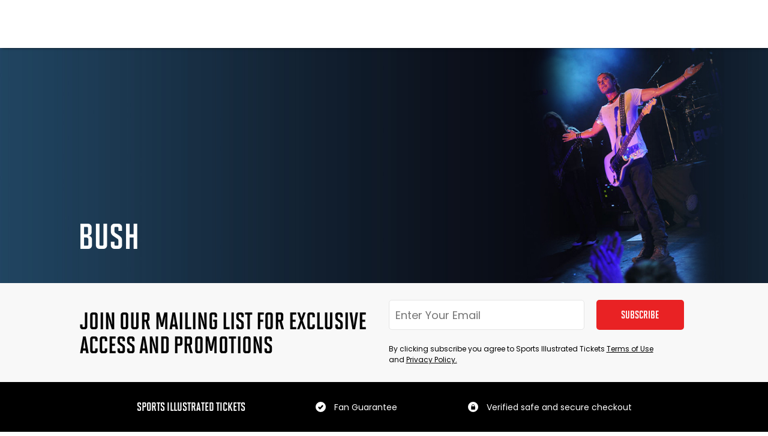

--- FILE ---
content_type: text/html; charset=utf-8
request_url: https://www.sitickets.com/performer/bush-band?sourceevent=bush-jerry-cantrell-candlebox-3
body_size: 16406
content:
<!DOCTYPE html><html><head><meta charSet="utf-8"/><meta name="viewport" content="width=device-width"/><link rel="preload" href="https://cdn.sitickets.com/staging/images/logos/si_tickets_logo_unstacked_cropped_white_new.png" as="image" fetchPriority="high"/><title>Purchase Tickets for Bush Band Live Performance | Sports Illustrated Tickets</title><meta name="description" content="Sports Illustrated Tickets is your go-to online marketplace for Bush Band tickets. Find full seating charts and get tickets with no fees at checkout."/><link rel="preload" href="https://cdn.lunatix.com/staging/master-performers/bush.jpg" as="image" fetchPriority="high"/><meta name="next-head-count" content="6"/><script id="ketch" type="599f06f0afece3c972a22795-text/javascript">
                !function(){window.semaphore=window.semaphore||[],window.ketch=function(){window.semaphore.push(arguments)};var e=document.createElement("script");e.type="text/javascript",e.src="https://global.ketchcdn.com/web/v3/config/si_tickets/sitickets_com/boot.js",e.defer=e.async=!0,document.getElementsByTagName("head")[0].appendChild(e)}();
              </script><script id="ketch-loader" type="599f06f0afece3c972a22795-text/javascript">
                ketch('on', 'regionInfo', regionInfo => {
                  var customTextRegions = ['US-CA'];
                  if (customTextRegions.includes(regionInfo)) {
                    var preferenceCenterLinkElement = document.getElementById("preferenceCenterLink");
                    preferenceCenterLinkElement.textContent = "Do Not Sell My Personal Information";
                  }
                })
              </script><meta name="emotion-insertion-point" content=""/><meta name="apple-itunes-app" content="app-id=1538764730, app-scheme=sitickets"/><meta name="google-play-app" content="app-id=com.sitix.app"/><link rel="alternate" href="ios-app://1538764730/sitickets/"/><link data-next-font="" rel="preconnect" href="/" crossorigin="anonymous"/><link rel="preload" href="https://live-sitickets-static-frontend.s3.us-east-1.amazonaws.com/7ca2e92f5ffb5a657a8e432738c360276c226b29/_next/static/css/4c078e20b5a8f7f4.css" as="style" crossorigin="anonymous"/><link rel="stylesheet" href="https://live-sitickets-static-frontend.s3.us-east-1.amazonaws.com/7ca2e92f5ffb5a657a8e432738c360276c226b29/_next/static/css/4c078e20b5a8f7f4.css" crossorigin="anonymous" data-n-g=""/><link rel="preload" href="https://live-sitickets-static-frontend.s3.us-east-1.amazonaws.com/7ca2e92f5ffb5a657a8e432738c360276c226b29/_next/static/css/9daf2546c6773e4f.css" as="style" crossorigin="anonymous"/><link rel="stylesheet" href="https://live-sitickets-static-frontend.s3.us-east-1.amazonaws.com/7ca2e92f5ffb5a657a8e432738c360276c226b29/_next/static/css/9daf2546c6773e4f.css" crossorigin="anonymous" data-n-p=""/><link rel="preload" href="https://live-sitickets-static-frontend.s3.us-east-1.amazonaws.com/7ca2e92f5ffb5a657a8e432738c360276c226b29/_next/static/css/f045742adf0f52e5.css" as="style" crossorigin="anonymous"/><link rel="stylesheet" href="https://live-sitickets-static-frontend.s3.us-east-1.amazonaws.com/7ca2e92f5ffb5a657a8e432738c360276c226b29/_next/static/css/f045742adf0f52e5.css" crossorigin="anonymous" data-n-p=""/><noscript data-n-css=""></noscript><script defer="" crossorigin="anonymous" nomodule="" src="https://live-sitickets-static-frontend.s3.us-east-1.amazonaws.com/7ca2e92f5ffb5a657a8e432738c360276c226b29/_next/static/chunks/polyfills-c67a75d1b6f99dc8.js" type="599f06f0afece3c972a22795-text/javascript"></script><script src="https://live-sitickets-static-frontend.s3.us-east-1.amazonaws.com/7ca2e92f5ffb5a657a8e432738c360276c226b29/_next/static/chunks/webpack-a9973bb368fba772.js" defer="" crossorigin="anonymous" type="599f06f0afece3c972a22795-text/javascript"></script><script src="https://live-sitickets-static-frontend.s3.us-east-1.amazonaws.com/7ca2e92f5ffb5a657a8e432738c360276c226b29/_next/static/chunks/framework-fee8a7e75612eda8.js" defer="" crossorigin="anonymous" type="599f06f0afece3c972a22795-text/javascript"></script><script src="https://live-sitickets-static-frontend.s3.us-east-1.amazonaws.com/7ca2e92f5ffb5a657a8e432738c360276c226b29/_next/static/chunks/main-ad7592d0666f1cb6.js" defer="" crossorigin="anonymous" type="599f06f0afece3c972a22795-text/javascript"></script><script src="https://live-sitickets-static-frontend.s3.us-east-1.amazonaws.com/7ca2e92f5ffb5a657a8e432738c360276c226b29/_next/static/chunks/pages/_app-923e8afd3819058a.js" defer="" crossorigin="anonymous" type="599f06f0afece3c972a22795-text/javascript"></script><script src="https://live-sitickets-static-frontend.s3.us-east-1.amazonaws.com/7ca2e92f5ffb5a657a8e432738c360276c226b29/_next/static/chunks/6729-cb5e78824178cbb4.js" defer="" crossorigin="anonymous" type="599f06f0afece3c972a22795-text/javascript"></script><script src="https://live-sitickets-static-frontend.s3.us-east-1.amazonaws.com/7ca2e92f5ffb5a657a8e432738c360276c226b29/_next/static/chunks/1542-ebcc2616d8096de7.js" defer="" crossorigin="anonymous" type="599f06f0afece3c972a22795-text/javascript"></script><script src="https://live-sitickets-static-frontend.s3.us-east-1.amazonaws.com/7ca2e92f5ffb5a657a8e432738c360276c226b29/_next/static/chunks/4411-bcae3ed991811034.js" defer="" crossorigin="anonymous" type="599f06f0afece3c972a22795-text/javascript"></script><script src="https://live-sitickets-static-frontend.s3.us-east-1.amazonaws.com/7ca2e92f5ffb5a657a8e432738c360276c226b29/_next/static/chunks/1282-1b176cbe14a8ded4.js" defer="" crossorigin="anonymous" type="599f06f0afece3c972a22795-text/javascript"></script><script src="https://live-sitickets-static-frontend.s3.us-east-1.amazonaws.com/7ca2e92f5ffb5a657a8e432738c360276c226b29/_next/static/chunks/4867-c1188b8aa7009702.js" defer="" crossorigin="anonymous" type="599f06f0afece3c972a22795-text/javascript"></script><script src="https://live-sitickets-static-frontend.s3.us-east-1.amazonaws.com/7ca2e92f5ffb5a657a8e432738c360276c226b29/_next/static/chunks/6216-e1b867eb199e4cd6.js" defer="" crossorigin="anonymous" type="599f06f0afece3c972a22795-text/javascript"></script><script src="https://live-sitickets-static-frontend.s3.us-east-1.amazonaws.com/7ca2e92f5ffb5a657a8e432738c360276c226b29/_next/static/chunks/7910-9b9e244dc21b65b0.js" defer="" crossorigin="anonymous" type="599f06f0afece3c972a22795-text/javascript"></script><script src="https://live-sitickets-static-frontend.s3.us-east-1.amazonaws.com/7ca2e92f5ffb5a657a8e432738c360276c226b29/_next/static/chunks/7955-f3ea4473c960202c.js" defer="" crossorigin="anonymous" type="599f06f0afece3c972a22795-text/javascript"></script><script src="https://live-sitickets-static-frontend.s3.us-east-1.amazonaws.com/7ca2e92f5ffb5a657a8e432738c360276c226b29/_next/static/chunks/5879-585d146e997573e1.js" defer="" crossorigin="anonymous" type="599f06f0afece3c972a22795-text/javascript"></script><script src="https://live-sitickets-static-frontend.s3.us-east-1.amazonaws.com/7ca2e92f5ffb5a657a8e432738c360276c226b29/_next/static/chunks/2015-e73768846743d4f5.js" defer="" crossorigin="anonymous" type="599f06f0afece3c972a22795-text/javascript"></script><script src="https://live-sitickets-static-frontend.s3.us-east-1.amazonaws.com/7ca2e92f5ffb5a657a8e432738c360276c226b29/_next/static/chunks/8858-3d52a6024802cf52.js" defer="" crossorigin="anonymous" type="599f06f0afece3c972a22795-text/javascript"></script><script src="https://live-sitickets-static-frontend.s3.us-east-1.amazonaws.com/7ca2e92f5ffb5a657a8e432738c360276c226b29/_next/static/chunks/4943-c4742fdb49cec44d.js" defer="" crossorigin="anonymous" type="599f06f0afece3c972a22795-text/javascript"></script><script src="https://live-sitickets-static-frontend.s3.us-east-1.amazonaws.com/7ca2e92f5ffb5a657a8e432738c360276c226b29/_next/static/chunks/7349-9df06a39a510820a.js" defer="" crossorigin="anonymous" type="599f06f0afece3c972a22795-text/javascript"></script><script src="https://live-sitickets-static-frontend.s3.us-east-1.amazonaws.com/7ca2e92f5ffb5a657a8e432738c360276c226b29/_next/static/chunks/3886-af7dcbcafbdbad31.js" defer="" crossorigin="anonymous" type="599f06f0afece3c972a22795-text/javascript"></script><script src="https://live-sitickets-static-frontend.s3.us-east-1.amazonaws.com/7ca2e92f5ffb5a657a8e432738c360276c226b29/_next/static/chunks/6557-8f15fdce6e0e19c3.js" defer="" crossorigin="anonymous" type="599f06f0afece3c972a22795-text/javascript"></script><script src="https://live-sitickets-static-frontend.s3.us-east-1.amazonaws.com/7ca2e92f5ffb5a657a8e432738c360276c226b29/_next/static/chunks/7164-b40e237887b451b3.js" defer="" crossorigin="anonymous" type="599f06f0afece3c972a22795-text/javascript"></script><script src="https://live-sitickets-static-frontend.s3.us-east-1.amazonaws.com/7ca2e92f5ffb5a657a8e432738c360276c226b29/_next/static/chunks/6466-e82b5fcba0a4a0ce.js" defer="" crossorigin="anonymous" type="599f06f0afece3c972a22795-text/javascript"></script><script src="https://live-sitickets-static-frontend.s3.us-east-1.amazonaws.com/7ca2e92f5ffb5a657a8e432738c360276c226b29/_next/static/chunks/8542-06882c2b40873cf9.js" defer="" crossorigin="anonymous" type="599f06f0afece3c972a22795-text/javascript"></script><script src="https://live-sitickets-static-frontend.s3.us-east-1.amazonaws.com/7ca2e92f5ffb5a657a8e432738c360276c226b29/_next/static/chunks/8834-620949e2e2a8b1c3.js" defer="" crossorigin="anonymous" type="599f06f0afece3c972a22795-text/javascript"></script><script src="https://live-sitickets-static-frontend.s3.us-east-1.amazonaws.com/7ca2e92f5ffb5a657a8e432738c360276c226b29/_next/static/chunks/pages/performer/%5Bslug%5D-02e72a79c29723b2.js" defer="" crossorigin="anonymous" type="599f06f0afece3c972a22795-text/javascript"></script><script src="https://live-sitickets-static-frontend.s3.us-east-1.amazonaws.com/7ca2e92f5ffb5a657a8e432738c360276c226b29/_next/static/8LUsykP-COlSlwPYTjrDV/_buildManifest.js" defer="" crossorigin="anonymous" type="599f06f0afece3c972a22795-text/javascript"></script><script src="https://live-sitickets-static-frontend.s3.us-east-1.amazonaws.com/7ca2e92f5ffb5a657a8e432738c360276c226b29/_next/static/8LUsykP-COlSlwPYTjrDV/_ssgManifest.js" defer="" crossorigin="anonymous" type="599f06f0afece3c972a22795-text/javascript"></script><style data-styled="" data-styled-version="6.1.19">.fVbrjV{width:10px;height:10px;border-radius:100%;background:#e92224;transition:opacity 150ms ease-in;}/*!sc*/
.fVbrjV:not(:last-child){margin-right:20px;}/*!sc*/
data-styled.g5[id="FourDotLoader__Dot-sc-1tsrak6-0"]{content:"fVbrjV,"}/*!sc*/
.cwpEXX{display:flex;}/*!sc*/
data-styled.g6[id="FourDotLoader___StyledDiv-sc-1tsrak6-1"]{content:"cwpEXX,"}/*!sc*/
.bBVAKM{position:relative;}/*!sc*/
data-styled.g7[id="SkeletonWrapper__Wrapper-sc-4e06sx-0"]{content:"bBVAKM,"}/*!sc*/
.hoczbf{font-family:Poppins,sans-serif;font-size:12px;line-height:18px;color:#000000;}/*!sc*/
.hoczbf a{text-decoration:underline;}/*!sc*/
.dTdUlX{font-family:Poppins,sans-serif;text-transform:uppercase;font-size:20px;line-height:22px;font-family:SolanoGothicMVB-Bd,sans-serif;color:#ffffff;}/*!sc*/
.dTdUlX a{text-decoration:underline;}/*!sc*/
@media (max-width: 500px){.dTdUlX{font-size:18px;line-height:20px;}}/*!sc*/
.cuIhGu{font-family:Poppins,sans-serif;font-size:14px;line-height:20px;color:#ffffff;}/*!sc*/
.cuIhGu a{text-decoration:underline;}/*!sc*/
.IxsJf{font-family:Poppins,sans-serif;text-transform:uppercase;font-size:18px;line-height:20px;font-family:SolanoGothicMVB-Bd,sans-serif;color:#ffffff;}/*!sc*/
.IxsJf a{text-decoration:underline;}/*!sc*/
@media (max-width: 500px){.IxsJf{font-size:16px;line-height:18px;}}/*!sc*/
.chrfAX{font-family:Poppins,sans-serif;font-size:12px;line-height:18px;color:#ffffff;}/*!sc*/
.chrfAX a{text-decoration:underline;}/*!sc*/
.hRGirM{font-family:Poppins,sans-serif;text-transform:uppercase;font-size:24px;line-height:26px;font-family:SolanoGothicMVB-Bd,sans-serif;color:#ffffff;}/*!sc*/
.hRGirM a{text-decoration:underline;}/*!sc*/
data-styled.g39[id="Typography__Text-sc-1qq4nr0-0"]{content:"hoczbf,dTdUlX,cuIhGu,IxsJf,chrfAX,hRGirM,"}/*!sc*/
.kxKjWJ{position:fixed;z-index:100000;background-color:#000000;height:100%;width:100%;text-align:center;top:0px;left:0px;display:flex;justify-content:center;align-items:center;visibility:hidden;animation:jiroXv 0.3s linear;transition:visibility 0.3s linear;}/*!sc*/
data-styled.g40[id="FullScreenLoader__LoaderContainer-sc-1eiuvwy-0"]{content:"kxKjWJ,"}/*!sc*/
.jkbWFI{display:flex;flex-direction:column;justify-content:center;padding:32px 20px;box-sizing:border-box;align-items:center;max-height:100%;}/*!sc*/
data-styled.g45[id="FullScreenLoader___StyledDiv-sc-1eiuvwy-5"]{content:"jkbWFI,"}/*!sc*/
.jbhfx{display:flex;flex-direction:column;align-items:center;width:350px;}/*!sc*/
data-styled.g46[id="FullScreenLoader___StyledDiv2-sc-1eiuvwy-6"]{content:"jbhfx,"}/*!sc*/
.kkehqM{margin:30px 0;}/*!sc*/
data-styled.g47[id="FullScreenLoader___StyledFourDotLoader-sc-1eiuvwy-7"]{content:"kkehqM,"}/*!sc*/
.dnheIq{font-family:Poppins,sans-serif;font-size:12px;line-height:18px;color:#000000;color:#555555!important;margin:0!important;position:absolute;bottom:-10px;left:10px;opacity:0;transition-property:bottom,opacity;white-space:nowrap;max-width:calc(100% - 10px);overflow:hidden;text-overflow:ellipsis;transition-duration:0.2s;transition-timing-function:ease;bottom:-18.997999999999998px;opacity:1;}/*!sc*/
.dnheIq a{text-decoration:underline;}/*!sc*/
.bnVxTn{font-family:Poppins,sans-serif;font-size:12px;line-height:18px;color:#000000;color:#555555!important;margin:0!important;position:absolute;bottom:-10px;left:10px;opacity:0;transition-property:bottom,opacity;white-space:nowrap;max-width:calc(100% - 10px);overflow:hidden;text-overflow:ellipsis;transition-duration:0.2s;transition-timing-function:ease;}/*!sc*/
.bnVxTn a{text-decoration:underline;}/*!sc*/
data-styled.g82[id="Input__BottomMessage-sc-1p4qk6i-4"]{content:"dnheIq,bnVxTn,"}/*!sc*/
.vQEaQ{color:#e92224!important;}/*!sc*/
data-styled.g83[id="Input__InputError-sc-1p4qk6i-5"]{content:"vQEaQ,"}/*!sc*/
.bTQMYh{position:relative;margin-bottom:23px;}/*!sc*/
.bTQMYh input{margin:0;border-radius:5px;width:100%;transition-property:border-color,color;padding-left:0;padding-right:0;transition-duration:0.2s;transition-timing-function:ease;}/*!sc*/
.bTQMYh [placeholder]{text-overflow:ellipsis;padding-left:8px;}/*!sc*/
.bTQMYh ::-webkit-input-placeholder{text-overflow:ellipsis;}/*!sc*/
.bTQMYh ::-moz-placeholder{text-overflow:ellipsis;}/*!sc*/
.bTQMYh :-ms-input-placeholder{text-overflow:ellipsis;}/*!sc*/
.bTQMYh :-moz-placeholder{text-overflow:ellipsis;}/*!sc*/
.bTQMYh.error input{color:#e92224;border-color:#e92224;}/*!sc*/
data-styled.g84[id="Input__Container-sc-1p4qk6i-6"]{content:"bTQMYh,"}/*!sc*/
.gQnvtX{padding-top:undefinedpx;padding-top:0;overflow:auto;}/*!sc*/
data-styled.g103[id="_app__LayoutContainer-sc-1nfbkzd-1"]{content:"gQnvtX,"}/*!sc*/
.iqufsE{display:block;}/*!sc*/
data-styled.g110[id="MobileStoreButton__GetAppButton-sc-1nl6k50-0"]{content:"iqufsE,"}/*!sc*/
.cneMkA{text-align:left;height:23px;}/*!sc*/
.cneMkA:hover{text-decoration:underline;}/*!sc*/
data-styled.g120[id="FooterLinks__FooterLink-sc-1g539oi-0"]{content:"cneMkA,"}/*!sc*/
.iUJInv{display:flex;justify-content:space-evenly;width:100%;max-width:1060px;}/*!sc*/
@media (max-width:500px){.iUJInv{flex-direction:column;align-items:center;border:none;}}/*!sc*/
data-styled.g121[id="Footer__BodyInnerContainer-sc-s44an7-0"]{content:"iUJInv,"}/*!sc*/
@media (max-width:768px){.dgTZmD{flex-direction:column;align-items:center;}.dgTZmD>:not(:last-child){margin-bottom:16px;}}/*!sc*/
data-styled.g122[id="Footer__RowInnerContainer-sc-s44an7-1"]{content:"dgTZmD,"}/*!sc*/
.eNMvkt{display:flex;justify-content:center;flex-wrap:wrap;border-top:1px solid #a7a7a7;}/*!sc*/
@media (max-width:500px){.eNMvkt{flex-direction:column;align-items:center;border:none;}}/*!sc*/
data-styled.g123[id="Footer__FooterBody-sc-s44an7-2"]{content:"eNMvkt,"}/*!sc*/
.lofGKd{display:flex;flex-direction:column;padding:50px 0;}/*!sc*/
@media (max-width:500px){.lofGKd{padding-bottom:20px;}}/*!sc*/
data-styled.g124[id="Footer__FooterColumn-sc-s44an7-3"]{content:"lofGKd,"}/*!sc*/
.bLaxnG{display:flex;flex-direction:column;background-color:#000000;margin:auto;width:100%;justify-content:center;}/*!sc*/
data-styled.g125[id="Footer__FooterContainer-sc-s44an7-4"]{content:"bLaxnG,"}/*!sc*/
.kJpIVx{text-align:left;}/*!sc*/
data-styled.g126[id="Footer__BaseText-sc-s44an7-5"]{content:"kJpIVx,"}/*!sc*/
.kfA-dQi{margin-bottom:6px;}/*!sc*/
@media (max-width:500px){.kfA-dQi{text-align:center;}}/*!sc*/
data-styled.g127[id="Footer__Title-sc-s44an7-6"]{content:"kfA-dQi,"}/*!sc*/
.eGaJSj{display:flex;margin-bottom:5px;align-items:center;}/*!sc*/
.eGaJSj img{padding-right:14px;}/*!sc*/
data-styled.g128[id="Footer__ItemContainer-sc-s44an7-7"]{content:"eGaJSj,"}/*!sc*/
.dXsYJT{padding:30px 0;display:flex;justify-content:center;}/*!sc*/
data-styled.g129[id="Footer__FooterRow-sc-s44an7-8"]{content:"dXsYJT,"}/*!sc*/
.iqynax{display:flex;width:100%;justify-content:center;gap:13px;}/*!sc*/
@media (max-width:500px){.iqynax{flex-direction:column;align-items:center;}}/*!sc*/
data-styled.g130[id="Footer__ConnectWithUs-sc-s44an7-9"]{content:"iqynax,"}/*!sc*/
.ORPgQ{display:flex;flex-direction:column;}/*!sc*/
@media (max-width:500px){.ORPgQ{margin-top:16px;flex-direction:row;}.ORPgQ>:not(:last-child){margin-right:48px;}}/*!sc*/
data-styled.g134[id="Footer__DownloadButtonContainer-sc-s44an7-13"]{content:"ORPgQ,"}/*!sc*/
.inSUaa{display:flex;}/*!sc*/
.inSUaa>:not(:last-child){margin-right:13px;}/*!sc*/
data-styled.g135[id="Footer__SocialLinksContainer-sc-s44an7-14"]{content:"inSUaa,"}/*!sc*/
.cfzXFE{border:0;outline:none;margin:0;box-sizing:border-box;display:block;text-align:center;cursor:pointer;transition:all ease 150ms;user-select:none;width:100%;height:100%;border-radius:5px;}/*!sc*/
.cfzXFE:disabled{color:#000000a6;background:#a7a7a7a3;cursor:not-allowed;}/*!sc*/
.cfzXFE *{color:inherit!important;}/*!sc*/
data-styled.g139[id="BaseButton__StyledButton-sc-1dzcr3p-0"]{content:"cfzXFE,"}/*!sc*/
.hByhkP{background:#e92224;font-family:Poppins,sans-serif;text-transform:uppercase;font-size:18px;line-height:18px;font-family:SolanoGothicMVB-Bd,sans-serif;color:#000000;color:#ffffff;display:flex;align-items:center;justify-content:center;}/*!sc*/
.hByhkP:not(:disabled):hover{background:#fd5e61;}/*!sc*/
.hByhkP a{text-decoration:underline;}/*!sc*/
data-styled.g140[id="BaseButton___StyledStyledButton-sc-1dzcr3p-1"]{content:"hByhkP,"}/*!sc*/
.jRijVT>*{white-space:nowrap;}/*!sc*/
data-styled.g141[id="Button__StyledBaseButton-sc-1g1scsb-0"]{content:"jRijVT,"}/*!sc*/
.kNgFey{max-width:1060px;padding:0 20px;margin:0 auto;box-sizing:border-box;display:flex;align-items:center;justify-content:center;padding:20px 0;width:100%;}/*!sc*/
@media (max-width: 1000px){.kNgFey{padding-left:20px;padding-right:20px;}}/*!sc*/
@media (max-width: 900px){.kNgFey{flex-direction:column;}}/*!sc*/
data-styled.g147[id="Disclaimer__DisclaimerInner-sc-1bq6knt-0"]{content:"kNgFey,"}/*!sc*/
.glNCgS{display:flex;margin:auto;background:#000000;width:100%;}/*!sc*/
data-styled.g149[id="Disclaimer__DisclaimerContainer-sc-1bq6knt-2"]{content:"glNCgS,"}/*!sc*/
.ijdWup{text-align:center;}/*!sc*/
data-styled.g150[id="Disclaimer__DisclaimerContent-sc-1bq6knt-3"]{content:"ijdWup,"}/*!sc*/
.bobNJU{position:absolute;top:0;left:0;z-index:102;width:100%;height:100%;background:white;opacity:0;visibility:hidden;transition:0.3s linear;transform:translateX(-100%);overflow-y:auto;}/*!sc*/
.bobNJU a{padding-left:16px;padding-right:16px;}/*!sc*/
data-styled.g158[id="MobileMenu__Level-sc-sulvgv-0"]{content:"bobNJU,"}/*!sc*/
.cqjuwM{display:block;color:black;user-select:none;font-family:Montserrat;font-size:18px;font-style:normal;font-weight:500;line-height:20px;text-transform:capitalize;text-align:left;display:flex;align-items:center;justify-content:space-between;padding:18px 27px 18px 32px;border-bottom:1px solid #e5e5e5;}/*!sc*/
.cqjuwM:hover,.cqjuwM.active{color:#e84232;cursor:pointer;}/*!sc*/
.cqjuwM img{height:14px;width:auto;}/*!sc*/
data-styled.g159[id="MobileMenu__StyledNavLink-sc-sulvgv-1"]{content:"cqjuwM,"}/*!sc*/
.cIHqbL{flex:1;position:relative;overflow:auto;}/*!sc*/
data-styled.g162[id="MobileMenu__OverlayContainer-sc-sulvgv-4"]{content:"cIHqbL,"}/*!sc*/
.gACHIV{display:block;text-align:left;}/*!sc*/
data-styled.g163[id="MobileMenu__MenuBody-sc-sulvgv-5"]{content:"gACHIV,"}/*!sc*/
.iPqFZa{margin-top:undefinedpx;padding-bottom:undefinedpx;background-color:#ffffff;position:fixed;right:-280px;visibility:hidden;bottom:0px;overflow-y:auto;border:none;z-index:102;transition:all 0.3s ease-in-out;display:flex;flex-direction:column-reverse;width:max-content;max-width:250px;min-width:250px;}/*!sc*/
@media (max-width: 500px){.iPqFZa{max-width:100vw;min-width:100vw;}}/*!sc*/
@media (max-width: 500px){.iPqFZa{left:-280px;}}/*!sc*/
data-styled.g164[id="MobileMenu__MenuContainer-sc-sulvgv-6"]{content:"iPqFZa,"}/*!sc*/
.jfSdAq{background-color:rgb(10 21 41 / 0.7);position:fixed;left:0;height:100%;width:100%;z-index:101;display:none;transition:all 1s ease-in-out;}/*!sc*/
@media (max-width: 480px){.jfSdAq{top:115px;}}/*!sc*/
data-styled.g168[id="MobileMenuOverlay-sc-1neyxpv-0"]{content:"jfSdAq,"}/*!sc*/
.evBTVg{height:80px;display:block;}/*!sc*/
data-styled.g335[id="Header__HeaderContainer-sc-1tq9n34-5"]{content:"evBTVg,"}/*!sc*/
.iBzmzx{position:fixed;left:0;right:0;height:80px;z-index:110;background:#ffffff;padding-bottom:undefinedpx;}/*!sc*/
data-styled.g336[id="Header__HeaderFixed-sc-1tq9n34-6"]{content:"iBzmzx,"}/*!sc*/
.dLlnRb{font-family:SolanoGothicMVB-Bd;font-style:normal;font-weight:700;font-size:40px;line-height:100%;text-align:left;text-transform:uppercase;color:#000000;max-width:30ch;margin-right:35px;}/*!sc*/
@media (max-width: 1000px){.dLlnRb{margin-bottom:10px;margin-right:initial;}}/*!sc*/
@media (max-width:500px){.dLlnRb{max-width:24ch;font-size:30px;}}/*!sc*/
data-styled.g402[id="Newsletter__JoinMailingListText-sc-1p662d7-1"]{content:"dLlnRb,"}/*!sc*/
.kCciE{display:flex;width:calc(300px + 15vw);}/*!sc*/
.kCciE input{margin-right:20px;}/*!sc*/
@media (max-width:768px){.kCciE{width:100%;flex-direction:column;margin-right:initial;}}/*!sc*/
data-styled.g404[id="Newsletter__FormContainer-sc-1p662d7-3"]{content:"kCciE,"}/*!sc*/
.jcQIvH{text-align:left;max-width:500px;}/*!sc*/
@media (max-width:768px){.jcQIvH{margin-top:20px;}}/*!sc*/
data-styled.g405[id="Newsletter__MarketingConsentText-sc-1p662d7-4"]{content:"jcQIvH,"}/*!sc*/
.kcShPu{display:flex;justify-content:center;width:100%;background-color:#f8f8f8;}/*!sc*/
data-styled.g406[id="Newsletter__NewsletterContainer-sc-1p662d7-5"]{content:"kcShPu,"}/*!sc*/
.leqTaO{display:flex;justify-content:space-between;align-items:center;padding:28px 0!important;}/*!sc*/
@media (max-width: 1000px){.leqTaO{flex-direction:column;padding:initial;align-items:stretch;padding:28px 20px!important;}}/*!sc*/
data-styled.g407[id="Newsletter__NewsletterInner-sc-1p662d7-6"]{content:"leqTaO,"}/*!sc*/
.cxHoSP{width:161px;height:50px;font-size:20px;}/*!sc*/
.cxHoSP>button{padding:0!important;}/*!sc*/
@media (max-width:768px){.cxHoSP{width:100%!important;max-width:initial;}}/*!sc*/
@media (max-width:500px){.cxHoSP{font-size:18px;}}/*!sc*/
data-styled.g408[id="Newsletter__SubscribeButton-sc-1p662d7-7"]{content:"cxHoSP,"}/*!sc*/
.hKffSF{border:1px solid #e5e5e5;border-radius:3px;height:50px;padding-left:10px!important;-webkit-appearance:none;background:#ffffff;font-family:Poppins,sans-serif;margin-right:40px;width:326px!important;max-width:30vw;font-size:18px;}/*!sc*/
.hKffSF:hover{box-shadow:none;}/*!sc*/
@media (max-width:768px){.hKffSF{width:100%!important;max-width:initial;}}/*!sc*/
data-styled.g409[id="Newsletter__StyledRFFInput-sc-1p662d7-8"]{content:"hKffSF,"}/*!sc*/
.dHSXTa{display:flex;flex-direction:column;justify-content:flex-start;}/*!sc*/
@media (max-width:768px){.dHSXTa{align-items:center;}}/*!sc*/
data-styled.g410[id="Newsletter__FormWrapper-sc-1p662d7-9"]{content:"dHSXTa,"}/*!sc*/
.hQmPCp{display:flex;flex-direction:column;justify-content:center;}/*!sc*/
data-styled.g411[id="CommonPage__FooterContainer-sc-jg5e49-0"]{content:"hQmPCp,"}/*!sc*/
.fCFSkq{text-align:center;min-height:100vh;display:flex;flex-direction:column;align-items:stretch;justify-content:stretch;}/*!sc*/
data-styled.g412[id="CommonPage__CommonPageContainer-sc-jg5e49-1"]{content:"fCFSkq,"}/*!sc*/
@keyframes jiroXv{from{opacity:1;}to{opacity:0;}}/*!sc*/
data-styled.g416[id="sc-keyframes-jiroXv"]{content:"jiroXv,"}/*!sc*/
.khxufN{position:relative;height:100%;}/*!sc*/
data-styled.g952[id="Hero__HeroImageContainer-sc-2bdpek-0"]{content:"khxufN,"}/*!sc*/
.lfaGSs{max-width:1060px;padding:0 20px;margin:0 auto;box-sizing:border-box;height:100%;display:flex;padding-bottom:45px;position:relative;}/*!sc*/
@media (max-width:500px){.lfaGSs{padding-bottom:32px;}}/*!sc*/
data-styled.g953[id="Hero__HeroContent-sc-2bdpek-1"]{content:"lfaGSs,"}/*!sc*/
.loRLyU{font-family:Poppins,sans-serif;text-transform:uppercase;font-size:60px;line-height:66px;font-family:SolanoGothicMVB-Bd,sans-serif;color:#000000;font-weight:700;margin-top:auto;text-align:left;color:#FFFFFF;color:#FFFFFF;}/*!sc*/
.loRLyU a{text-decoration:underline;}/*!sc*/
@media (max-width: 500px){.loRLyU{font-size:40px;line-height:44px;}}/*!sc*/
data-styled.g954[id="Hero__Title-sc-2bdpek-2"]{content:"loRLyU,"}/*!sc*/
.cpWKDg{height:392px;position:relative;z-index:1;}/*!sc*/
@media (max-width:500px){.cpWKDg{height:225px;}}/*!sc*/
data-styled.g955[id="Hero__HeroContainer-sc-2bdpek-3"]{content:"cpWKDg,"}/*!sc*/
</style></head><body><noscript><iframe src="https://www.googletagmanager.com/ns.html?id=GTM-WW6K4VV" height="0" width="0" style="display:none;visibility:hidden"></iframe></noscript><noscript>You need to enable JavaScript to run this app.</noscript><div id="__next"><div safeArea="[object Object]" class="_app__LayoutContainer-sc-1nfbkzd-1 gQnvtX"><div class="FullScreenLoader__LoaderContainer-sc-1eiuvwy-0 kxKjWJ"><div class="FullScreenLoader___StyledDiv-sc-1eiuvwy-5 jkbWFI"><div class="FullScreenLoader___StyledDiv2-sc-1eiuvwy-6 jbhfx"><img alt="Sports Illustrated Tickets" fetchPriority="high" width="0" height="0" decoding="async" data-nimg="1" style="color:transparent;margin:0 20px;width:auto;height:auto;max-width:75%;max-height:100%" src="https://cdn.sitickets.com/staging/images/logos/si_tickets_logo_unstacked_cropped_white_new.png"/><div class="FourDotLoader___StyledDiv-sc-1tsrak6-1 cwpEXX FullScreenLoader___StyledFourDotLoader-sc-1eiuvwy-7 kkehqM"><div style="opacity:0" class="FourDotLoader__Dot-sc-1tsrak6-0 fVbrjV"></div><div style="opacity:0" class="FourDotLoader__Dot-sc-1tsrak6-0 fVbrjV"></div><div style="opacity:0" class="FourDotLoader__Dot-sc-1tsrak6-0 fVbrjV"></div><div style="opacity:0" class="FourDotLoader__Dot-sc-1tsrak6-0 fVbrjV"></div></div></div></div></div><div class="CommonPage__CommonPageContainer-sc-jg5e49-1 fCFSkq"><div height="80" id="sdk-web-header" class="Header__HeaderContainer-sc-1tq9n34-5 evBTVg"><div style="box-shadow:0 2px 5px -3px #000;top:0" height="80" class="Header__HeaderFixed-sc-1tq9n34-6 iBzmzx"></div></div><div style="top:80px" tabindex="-1" class="MobileMenu__MenuContainer-sc-sulvgv-6 iPqFZa"><div class="MobileMenu__OverlayContainer-sc-sulvgv-4 cIHqbL"><div class="MobileMenu__MenuBody-sc-sulvgv-5 gACHIV"><a class="MobileMenu__StyledNavLink-sc-sulvgv-1 cqjuwM" href="/sport/sports"><span>Sports</span><img alt="" loading="lazy" width="10" height="16" decoding="async" data-nimg="1" style="color:transparent" src="https://live-sitickets-static-frontend.s3.us-east-1.amazonaws.com/7ca2e92f5ffb5a657a8e432738c360276c226b29/_next/static/media/arrow-mid-gray.96932c8e.svg"/></a><a class="MobileMenu__StyledNavLink-sc-sulvgv-1 cqjuwM" href="/category/concerts"><span>Concerts</span><img alt="" loading="lazy" width="10" height="16" decoding="async" data-nimg="1" style="color:transparent" src="https://live-sitickets-static-frontend.s3.us-east-1.amazonaws.com/7ca2e92f5ffb5a657a8e432738c360276c226b29/_next/static/media/arrow-mid-gray.96932c8e.svg"/></a><a class="MobileMenu__StyledNavLink-sc-sulvgv-1 cqjuwM" href="/category/theater"><span>Theater</span><img alt="" loading="lazy" width="10" height="16" decoding="async" data-nimg="1" style="color:transparent" src="https://live-sitickets-static-frontend.s3.us-east-1.amazonaws.com/7ca2e92f5ffb5a657a8e432738c360276c226b29/_next/static/media/arrow-mid-gray.96932c8e.svg"/></a><a class="MobileMenu__StyledNavLink-sc-sulvgv-1 cqjuwM" href="/psl"><span>Postseason</span><img alt="" loading="lazy" width="10" height="16" decoding="async" data-nimg="1" style="color:transparent" src="https://live-sitickets-static-frontend.s3.us-east-1.amazonaws.com/7ca2e92f5ffb5a657a8e432738c360276c226b29/_next/static/media/arrow-mid-gray.96932c8e.svg"/></a><a class="MobileMenu__StyledNavLink-sc-sulvgv-1 cqjuwM" href="/discover"><span>Local Events</span><img alt="" loading="lazy" width="10" height="16" decoding="async" data-nimg="1" style="color:transparent" src="https://live-sitickets-static-frontend.s3.us-east-1.amazonaws.com/7ca2e92f5ffb5a657a8e432738c360276c226b29/_next/static/media/arrow-mid-gray.96932c8e.svg"/></a><a class="MobileMenu__StyledNavLink-sc-sulvgv-1 cqjuwM" href="https://boxoffice.sitickets.com/"><span>Box Office</span><img alt="" loading="lazy" width="10" height="16" decoding="async" data-nimg="1" style="color:transparent" src="https://live-sitickets-static-frontend.s3.us-east-1.amazonaws.com/7ca2e92f5ffb5a657a8e432738c360276c226b29/_next/static/media/arrow-mid-gray.96932c8e.svg"/></a></div><div class="MobileMenu__Level-sc-sulvgv-0 bobNJU"></div><div class="MobileMenu__Level-sc-sulvgv-0 bobNJU"></div></div></div><div class="MobileMenuOverlay-sc-1neyxpv-0 jfSdAq"></div><div class="SkeletonWrapper__Wrapper-sc-4e06sx-0 bBVAKM"><div class="Hero__HeroContainer-sc-2bdpek-3 cpWKDg"><div class="Hero__HeroImageContainer-sc-2bdpek-0 khxufN"><img alt="Hero" fetchPriority="high" loading="eager" decoding="async" data-nimg="fill" style="position:absolute;height:100%;width:100%;left:0;top:0;right:0;bottom:0;object-fit:cover;object-position:top;color:transparent" src="https://cdn.lunatix.com/staging/master-performers/bush.jpg"/><div class="Hero__HeroContent-sc-2bdpek-1 lfaGSs"><h1 titleColor="#FFFFFF" class="Hero__Title-sc-2bdpek-2 loRLyU">Bush</h1></div></div></div></div><div></div><div class="CommonPage__FooterContainer-sc-jg5e49-0 hQmPCp"><div class="Newsletter__NewsletterContainer-sc-1p662d7-5 kcShPu"><div class="Newsletter__NewsletterInner-sc-1p662d7-6 leqTaO"><p class="Newsletter__JoinMailingListText-sc-1p662d7-1 dLlnRb">Join our Mailing list for exclusive access and promotions</p><form><div class="Newsletter__FormWrapper-sc-1p662d7-9 dHSXTa"><div class="Newsletter__FormContainer-sc-1p662d7-3 kCciE"><div class="Input__Container-sc-1p4qk6i-6 bTQMYh"><input name="email" type="email" placeholder="Enter Your Email" class="Newsletter__StyledRFFInput-sc-1p662d7-8 hKffSF" value=""/><span class="Input__BottomMessage-sc-1p4qk6i-4 dnheIq"></span><span class="Input__BottomMessage-sc-1p4qk6i-4 Input__InputError-sc-1p4qk6i-5 bnVxTn vQEaQ"></span></div><div class="SkeletonWrapper__Wrapper-sc-4e06sx-0 bBVAKM Button__StyledBaseButton-sc-1g1scsb-0 jRijVT Newsletter__SubscribeButton-sc-1p662d7-7 cxHoSP"><button type="submit" name="subscribe" style="padding:10px 36px" class="BaseButton__StyledButton-sc-1dzcr3p-0 BaseButton___StyledStyledButton-sc-1dzcr3p-1 cfzXFE hByhkP">Subscribe</button></div></div><div class="SkeletonWrapper__Wrapper-sc-4e06sx-0 bBVAKM Newsletter__MarketingConsentText-sc-1p662d7-4 jcQIvH"><p type="bodyTiny" class="Typography__Text-sc-1qq4nr0-0 hoczbf">By clicking subscribe you agree to Sports Illustrated Tickets <a href="/terms" target="_blank" rel="noopener noreferrer">Terms of Use</a>  and <a href="/privacy" target="_blank" rel="noopener noreferrer">Privacy Policy.</a></p></div></div></form></div></div><div class="Footer__FooterContainer-sc-s44an7-4 bLaxnG"><div class="Footer__FooterRow-sc-s44an7-8 dXsYJT"><div class="Footer__BodyInnerContainer-sc-s44an7-0 Footer__RowInnerContainer-sc-s44an7-1 iUJInv dgTZmD"><div class="SkeletonWrapper__Wrapper-sc-4e06sx-0 bBVAKM Footer__BaseText-sc-s44an7-5 Footer__Title-sc-s44an7-6 kJpIVx kfA-dQi"><h3 type="heading3" color="light" class="Typography__Text-sc-1qq4nr0-0 dTdUlX">Sports Illustrated Tickets</h3></div><div class="Footer__ItemContainer-sc-s44an7-7 eGaJSj"><img alt="Tick icon" loading="lazy" width="17" height="17" decoding="async" data-nimg="1" style="color:transparent" src="https://live-sitickets-static-frontend.s3.us-east-1.amazonaws.com/7ca2e92f5ffb5a657a8e432738c360276c226b29/_next/static/media/tick.0207acb0.svg"/><div class="SkeletonWrapper__Wrapper-sc-4e06sx-0 bBVAKM Footer__BaseText-sc-s44an7-5 kJpIVx"><p type="bodySmall" color="light" class="Typography__Text-sc-1qq4nr0-0 cuIhGu">Fan Guarantee</p></div></div><div class="Footer__ItemContainer-sc-s44an7-7 eGaJSj"><img alt="Lock icon" loading="lazy" width="17" height="17" decoding="async" data-nimg="1" style="color:transparent" src="https://live-sitickets-static-frontend.s3.us-east-1.amazonaws.com/7ca2e92f5ffb5a657a8e432738c360276c226b29/_next/static/media/lock.d55c0b5d.svg"/><div class="SkeletonWrapper__Wrapper-sc-4e06sx-0 bBVAKM Footer__BaseText-sc-s44an7-5 kJpIVx"><p type="bodySmall" color="light" class="Typography__Text-sc-1qq4nr0-0 cuIhGu">Verified safe and secure checkout</p></div></div></div></div><div class="Footer__FooterBody-sc-s44an7-2 eNMvkt"><div class="Footer__BodyInnerContainer-sc-s44an7-0 iUJInv"><div class="Footer__FooterColumn-sc-s44an7-3 lofGKd"><div class="SkeletonWrapper__Wrapper-sc-4e06sx-0 bBVAKM Footer__BaseText-sc-s44an7-5 Footer__Title-sc-s44an7-6 kJpIVx kfA-dQi"><h4 type="heading4" color="light" class="Typography__Text-sc-1qq4nr0-0 IxsJf">Support</h4></div><a href="https://support.sitickets.com/" target="_self" rel="noopener noreferrer"><div class="SkeletonWrapper__Wrapper-sc-4e06sx-0 bBVAKM FooterLinks__FooterLink-sc-1g539oi-0 cneMkA"><p type="bodyTiny" color="light" class="Typography__Text-sc-1qq4nr0-0 chrfAX">Help Center</p></div></a><a href="https://www.sitickets.com/privacy" target="_self" rel="noopener noreferrer"><div class="SkeletonWrapper__Wrapper-sc-4e06sx-0 bBVAKM FooterLinks__FooterLink-sc-1g539oi-0 cneMkA"><p type="bodyTiny" color="light" class="Typography__Text-sc-1qq4nr0-0 chrfAX">Privacy Policy</p></div></a><a href="https://www.sitickets.com/terms" target="_self" rel="noopener noreferrer"><div class="SkeletonWrapper__Wrapper-sc-4e06sx-0 bBVAKM FooterLinks__FooterLink-sc-1g539oi-0 cneMkA"><p type="bodyTiny" color="light" class="Typography__Text-sc-1qq4nr0-0 chrfAX">Terms of Use</p></div></a><a href="https://www.sitickets.com/cookies" target="_self" rel="noopener noreferrer"><div class="SkeletonWrapper__Wrapper-sc-4e06sx-0 bBVAKM FooterLinks__FooterLink-sc-1g539oi-0 cneMkA"><p type="bodyTiny" color="light" class="Typography__Text-sc-1qq4nr0-0 chrfAX">Cookie Policy</p></div></a><a href="#" target="_self" rel="noopener noreferrer"><div class="SkeletonWrapper__Wrapper-sc-4e06sx-0 bBVAKM FooterLinks__FooterLink-sc-1g539oi-0 cneMkA"><p type="bodyTiny" color="light" class="Typography__Text-sc-1qq4nr0-0 chrfAX">Your Privacy Choices</p></div></a></div><div class="Footer__FooterColumn-sc-s44an7-3 lofGKd"><div class="SkeletonWrapper__Wrapper-sc-4e06sx-0 bBVAKM Footer__BaseText-sc-s44an7-5 Footer__Title-sc-s44an7-6 kJpIVx kfA-dQi"><h4 type="heading4" color="light" class="Typography__Text-sc-1qq4nr0-0 IxsJf">Company</h4></div><a href="https://www.sitickets.com/about-us" target="_self" rel="noopener noreferrer"><div class="SkeletonWrapper__Wrapper-sc-4e06sx-0 bBVAKM FooterLinks__FooterLink-sc-1g539oi-0 cneMkA"><p type="bodyTiny" color="light" class="Typography__Text-sc-1qq4nr0-0 chrfAX">About Us</p></div></a><a href="https://www.sitickets.com/about-us/meet-the-team" target="_self" rel="noopener noreferrer"><div class="SkeletonWrapper__Wrapper-sc-4e06sx-0 bBVAKM FooterLinks__FooterLink-sc-1g539oi-0 cneMkA"><p type="bodyTiny" color="light" class="Typography__Text-sc-1qq4nr0-0 chrfAX">The Team</p></div></a><a href="https://www.linkedin.com/company/si-tickets/jobs/" target="_blank" rel="noopener noreferrer"><div class="SkeletonWrapper__Wrapper-sc-4e06sx-0 bBVAKM FooterLinks__FooterLink-sc-1g539oi-0 cneMkA"><p type="bodyTiny" color="light" class="Typography__Text-sc-1qq4nr0-0 chrfAX">Careers</p></div></a></div><div class="Footer__FooterColumn-sc-s44an7-3 lofGKd"><div class="SkeletonWrapper__Wrapper-sc-4e06sx-0 bBVAKM Footer__BaseText-sc-s44an7-5 Footer__Title-sc-s44an7-6 kJpIVx kfA-dQi"><h4 type="heading4" color="light" class="Typography__Text-sc-1qq4nr0-0 IxsJf">Sports Illustrated</h4></div><a href="https://www.si.com/" target="_blank" rel="noopener noreferrer"><div class="SkeletonWrapper__Wrapper-sc-4e06sx-0 bBVAKM FooterLinks__FooterLink-sc-1g539oi-0 cneMkA"><p type="bodyTiny" color="light" class="Typography__Text-sc-1qq4nr0-0 chrfAX">SI.com</p></div></a><a href="https://www.sisportsbook.com/" target="_blank" rel="noopener noreferrer"><div class="SkeletonWrapper__Wrapper-sc-4e06sx-0 bBVAKM FooterLinks__FooterLink-sc-1g539oi-0 cneMkA"><p type="bodyTiny" color="light" class="Typography__Text-sc-1qq4nr0-0 chrfAX">SI Sportsbook</p></div></a><a href="https://sishop.com/" target="_blank" rel="noopener noreferrer"><div class="SkeletonWrapper__Wrapper-sc-4e06sx-0 bBVAKM FooterLinks__FooterLink-sc-1g539oi-0 cneMkA"><p type="bodyTiny" color="light" class="Typography__Text-sc-1qq4nr0-0 chrfAX">SI Shop</p></div></a><a href="https://boxoffice.sitickets.com/" target="_blank" rel="noopener noreferrer"><div class="SkeletonWrapper__Wrapper-sc-4e06sx-0 bBVAKM FooterLinks__FooterLink-sc-1g539oi-0 cneMkA"><p type="bodyTiny" color="light" class="Typography__Text-sc-1qq4nr0-0 chrfAX">Box Office</p></div></a><a href="https://sitickets.com/affiliate" target="_blank" rel="noopener noreferrer"><div class="SkeletonWrapper__Wrapper-sc-4e06sx-0 bBVAKM FooterLinks__FooterLink-sc-1g539oi-0 cneMkA"><p type="bodyTiny" color="light" class="Typography__Text-sc-1qq4nr0-0 chrfAX">Affiliate Program</p></div></a><a href="https://blog.sitickets.com" target="_blank" rel="noopener noreferrer"><div class="SkeletonWrapper__Wrapper-sc-4e06sx-0 bBVAKM FooterLinks__FooterLink-sc-1g539oi-0 cneMkA"><p type="bodyTiny" color="light" class="Typography__Text-sc-1qq4nr0-0 chrfAX">Blog</p></div></a></div><div class="Footer__FooterColumn-sc-s44an7-3 lofGKd"><div class="SkeletonWrapper__Wrapper-sc-4e06sx-0 bBVAKM Footer__BaseText-sc-s44an7-5 Footer__Title-sc-s44an7-6 kJpIVx kfA-dQi"><h4 type="heading4" color="light" class="Typography__Text-sc-1qq4nr0-0 IxsJf">Download Our App</h4></div><div class="Footer__DownloadButtonContainer-sc-s44an7-13 ORPgQ"><a style="width:96px;margin-right:30px" to="https://apps.apple.com/us/app/si-tix/id1538764730" target="_blank" class="MobileStoreButton__GetAppButton-sc-1nl6k50-0 iqufsE" href="https://apps.apple.com/us/app/si-tix/id1538764730"><img alt="App Store" loading="lazy" width="114" height="34" decoding="async" data-nimg="1" style="color:transparent" src="https://live-sitickets-static-frontend.s3.us-east-1.amazonaws.com/7ca2e92f5ffb5a657a8e432738c360276c226b29/_next/static/media/appstore.6947fa1a.svg"/></a><a style="width:96px;margin-right:30px" to="https://play.google.com/store/apps/details?id=com.sitix.app" target="_blank" class="MobileStoreButton__GetAppButton-sc-1nl6k50-0 iqufsE" href="https://play.google.com/store/apps/details?id=com.sitix.app"><img alt="Google Play Store" loading="lazy" width="114" height="35" decoding="async" data-nimg="1" style="color:transparent" src="https://live-sitickets-static-frontend.s3.us-east-1.amazonaws.com/7ca2e92f5ffb5a657a8e432738c360276c226b29/_next/static/media/googleplaystore.7343fd55.svg"/></a></div></div></div></div><div class="Footer__FooterRow-sc-s44an7-8 dXsYJT"><div class="Footer__ConnectWithUs-sc-s44an7-9 iqynax"><div class="SkeletonWrapper__Wrapper-sc-4e06sx-0 bBVAKM Footer__BaseText-sc-s44an7-5 kJpIVx"><p type="extraLargeSpecialBody" color="light" class="Typography__Text-sc-1qq4nr0-0 hRGirM">Connect With Us</p></div><div class="Footer__SocialLinksContainer-sc-s44an7-14 inSUaa"><a href="https://twitter.com/si_tickets_/" target="_blank" rel="noopener noreferrer"><img alt="twitter" loading="lazy" width="25" height="25" decoding="async" data-nimg="1" style="color:transparent" src="https://live-sitickets-static-frontend.s3.us-east-1.amazonaws.com/7ca2e92f5ffb5a657a8e432738c360276c226b29/_next/static/media/twitter.1a812b13.svg"/></a><a href="https://www.facebook.com/sitickets/" target="_blank" rel="noopener noreferrer"><img alt="facebook" loading="lazy" width="25" height="25" decoding="async" data-nimg="1" style="color:transparent" src="https://live-sitickets-static-frontend.s3.us-east-1.amazonaws.com/7ca2e92f5ffb5a657a8e432738c360276c226b29/_next/static/media/facebook.0ffdf853.svg"/></a><a href="https://www.instagram.com/si.tickets/" target="_blank" rel="noopener noreferrer"><img alt="instagram" loading="lazy" width="25" height="25" decoding="async" data-nimg="1" style="color:transparent" src="https://live-sitickets-static-frontend.s3.us-east-1.amazonaws.com/7ca2e92f5ffb5a657a8e432738c360276c226b29/_next/static/media/instagram.156fd54b.svg"/></a></div></div></div></div><div class="Disclaimer__DisclaimerContainer-sc-1bq6knt-2 glNCgS"><div class="Disclaimer__DisclaimerInner-sc-1bq6knt-0 kNgFey"><div class="SkeletonWrapper__Wrapper-sc-4e06sx-0 bBVAKM Disclaimer__DisclaimerContent-sc-1bq6knt-3 ijdWup"><p type="bodyTiny" color="light" class="Typography__Text-sc-1qq4nr0-0 chrfAX">Copyright © <!-- -->2026<!-- --> SI Tickets | All rights reserved | Use of this website signifies your agreement to our<a to="/terms" href="/terms"><strong> Terms of Use</strong></a>, <a to="/privacy" href="/privacy"><strong> Privacy Policy</strong></a> and <a to="/cookies" href="/cookies"><strong> Cookie Policy</strong></a><br/>SI Tickets is 100% for entertainment purpose.</p></div></div></div></div></div></div></div><style data-styled="" data-styled-version="6.1.19">.fVbrjV{width:10px;height:10px;border-radius:100%;background:#e92224;transition:opacity 150ms ease-in;}/*!sc*/
.fVbrjV:not(:last-child){margin-right:20px;}/*!sc*/
data-styled.g5[id="FourDotLoader__Dot-sc-1tsrak6-0"]{content:"fVbrjV,"}/*!sc*/
.cwpEXX{display:flex;}/*!sc*/
data-styled.g6[id="FourDotLoader___StyledDiv-sc-1tsrak6-1"]{content:"cwpEXX,"}/*!sc*/
.bBVAKM{position:relative;}/*!sc*/
data-styled.g7[id="SkeletonWrapper__Wrapper-sc-4e06sx-0"]{content:"bBVAKM,"}/*!sc*/
.hoczbf{font-family:Poppins,sans-serif;font-size:12px;line-height:18px;color:#000000;}/*!sc*/
.hoczbf a{text-decoration:underline;}/*!sc*/
.dTdUlX{font-family:Poppins,sans-serif;text-transform:uppercase;font-size:20px;line-height:22px;font-family:SolanoGothicMVB-Bd,sans-serif;color:#ffffff;}/*!sc*/
.dTdUlX a{text-decoration:underline;}/*!sc*/
@media (max-width: 500px){.dTdUlX{font-size:18px;line-height:20px;}}/*!sc*/
.cuIhGu{font-family:Poppins,sans-serif;font-size:14px;line-height:20px;color:#ffffff;}/*!sc*/
.cuIhGu a{text-decoration:underline;}/*!sc*/
.IxsJf{font-family:Poppins,sans-serif;text-transform:uppercase;font-size:18px;line-height:20px;font-family:SolanoGothicMVB-Bd,sans-serif;color:#ffffff;}/*!sc*/
.IxsJf a{text-decoration:underline;}/*!sc*/
@media (max-width: 500px){.IxsJf{font-size:16px;line-height:18px;}}/*!sc*/
.chrfAX{font-family:Poppins,sans-serif;font-size:12px;line-height:18px;color:#ffffff;}/*!sc*/
.chrfAX a{text-decoration:underline;}/*!sc*/
.hRGirM{font-family:Poppins,sans-serif;text-transform:uppercase;font-size:24px;line-height:26px;font-family:SolanoGothicMVB-Bd,sans-serif;color:#ffffff;}/*!sc*/
.hRGirM a{text-decoration:underline;}/*!sc*/
data-styled.g39[id="Typography__Text-sc-1qq4nr0-0"]{content:"hoczbf,dTdUlX,cuIhGu,IxsJf,chrfAX,hRGirM,"}/*!sc*/
.kxKjWJ{position:fixed;z-index:100000;background-color:#000000;height:100%;width:100%;text-align:center;top:0px;left:0px;display:flex;justify-content:center;align-items:center;visibility:hidden;animation:jiroXv 0.3s linear;transition:visibility 0.3s linear;}/*!sc*/
data-styled.g40[id="FullScreenLoader__LoaderContainer-sc-1eiuvwy-0"]{content:"kxKjWJ,"}/*!sc*/
.jkbWFI{display:flex;flex-direction:column;justify-content:center;padding:32px 20px;box-sizing:border-box;align-items:center;max-height:100%;}/*!sc*/
data-styled.g45[id="FullScreenLoader___StyledDiv-sc-1eiuvwy-5"]{content:"jkbWFI,"}/*!sc*/
.jbhfx{display:flex;flex-direction:column;align-items:center;width:350px;}/*!sc*/
data-styled.g46[id="FullScreenLoader___StyledDiv2-sc-1eiuvwy-6"]{content:"jbhfx,"}/*!sc*/
.kkehqM{margin:30px 0;}/*!sc*/
data-styled.g47[id="FullScreenLoader___StyledFourDotLoader-sc-1eiuvwy-7"]{content:"kkehqM,"}/*!sc*/
.dnheIq{font-family:Poppins,sans-serif;font-size:12px;line-height:18px;color:#000000;color:#555555!important;margin:0!important;position:absolute;bottom:-10px;left:10px;opacity:0;transition-property:bottom,opacity;white-space:nowrap;max-width:calc(100% - 10px);overflow:hidden;text-overflow:ellipsis;transition-duration:0.2s;transition-timing-function:ease;bottom:-18.997999999999998px;opacity:1;}/*!sc*/
.dnheIq a{text-decoration:underline;}/*!sc*/
.bnVxTn{font-family:Poppins,sans-serif;font-size:12px;line-height:18px;color:#000000;color:#555555!important;margin:0!important;position:absolute;bottom:-10px;left:10px;opacity:0;transition-property:bottom,opacity;white-space:nowrap;max-width:calc(100% - 10px);overflow:hidden;text-overflow:ellipsis;transition-duration:0.2s;transition-timing-function:ease;}/*!sc*/
.bnVxTn a{text-decoration:underline;}/*!sc*/
data-styled.g82[id="Input__BottomMessage-sc-1p4qk6i-4"]{content:"dnheIq,bnVxTn,"}/*!sc*/
.vQEaQ{color:#e92224!important;}/*!sc*/
data-styled.g83[id="Input__InputError-sc-1p4qk6i-5"]{content:"vQEaQ,"}/*!sc*/
.bTQMYh{position:relative;margin-bottom:23px;}/*!sc*/
.bTQMYh input{margin:0;border-radius:5px;width:100%;transition-property:border-color,color;padding-left:0;padding-right:0;transition-duration:0.2s;transition-timing-function:ease;}/*!sc*/
.bTQMYh [placeholder]{text-overflow:ellipsis;padding-left:8px;}/*!sc*/
.bTQMYh ::-webkit-input-placeholder{text-overflow:ellipsis;}/*!sc*/
.bTQMYh ::-moz-placeholder{text-overflow:ellipsis;}/*!sc*/
.bTQMYh :-ms-input-placeholder{text-overflow:ellipsis;}/*!sc*/
.bTQMYh :-moz-placeholder{text-overflow:ellipsis;}/*!sc*/
.bTQMYh.error input{color:#e92224;border-color:#e92224;}/*!sc*/
data-styled.g84[id="Input__Container-sc-1p4qk6i-6"]{content:"bTQMYh,"}/*!sc*/
.gQnvtX{padding-top:undefinedpx;padding-top:0;overflow:auto;}/*!sc*/
data-styled.g103[id="_app__LayoutContainer-sc-1nfbkzd-1"]{content:"gQnvtX,"}/*!sc*/
.iqufsE{display:block;}/*!sc*/
data-styled.g110[id="MobileStoreButton__GetAppButton-sc-1nl6k50-0"]{content:"iqufsE,"}/*!sc*/
.cneMkA{text-align:left;height:23px;}/*!sc*/
.cneMkA:hover{text-decoration:underline;}/*!sc*/
data-styled.g120[id="FooterLinks__FooterLink-sc-1g539oi-0"]{content:"cneMkA,"}/*!sc*/
.iUJInv{display:flex;justify-content:space-evenly;width:100%;max-width:1060px;}/*!sc*/
@media (max-width:500px){.iUJInv{flex-direction:column;align-items:center;border:none;}}/*!sc*/
data-styled.g121[id="Footer__BodyInnerContainer-sc-s44an7-0"]{content:"iUJInv,"}/*!sc*/
@media (max-width:768px){.dgTZmD{flex-direction:column;align-items:center;}.dgTZmD>:not(:last-child){margin-bottom:16px;}}/*!sc*/
data-styled.g122[id="Footer__RowInnerContainer-sc-s44an7-1"]{content:"dgTZmD,"}/*!sc*/
.eNMvkt{display:flex;justify-content:center;flex-wrap:wrap;border-top:1px solid #a7a7a7;}/*!sc*/
@media (max-width:500px){.eNMvkt{flex-direction:column;align-items:center;border:none;}}/*!sc*/
data-styled.g123[id="Footer__FooterBody-sc-s44an7-2"]{content:"eNMvkt,"}/*!sc*/
.lofGKd{display:flex;flex-direction:column;padding:50px 0;}/*!sc*/
@media (max-width:500px){.lofGKd{padding-bottom:20px;}}/*!sc*/
data-styled.g124[id="Footer__FooterColumn-sc-s44an7-3"]{content:"lofGKd,"}/*!sc*/
.bLaxnG{display:flex;flex-direction:column;background-color:#000000;margin:auto;width:100%;justify-content:center;}/*!sc*/
data-styled.g125[id="Footer__FooterContainer-sc-s44an7-4"]{content:"bLaxnG,"}/*!sc*/
.kJpIVx{text-align:left;}/*!sc*/
data-styled.g126[id="Footer__BaseText-sc-s44an7-5"]{content:"kJpIVx,"}/*!sc*/
.kfA-dQi{margin-bottom:6px;}/*!sc*/
@media (max-width:500px){.kfA-dQi{text-align:center;}}/*!sc*/
data-styled.g127[id="Footer__Title-sc-s44an7-6"]{content:"kfA-dQi,"}/*!sc*/
.eGaJSj{display:flex;margin-bottom:5px;align-items:center;}/*!sc*/
.eGaJSj img{padding-right:14px;}/*!sc*/
data-styled.g128[id="Footer__ItemContainer-sc-s44an7-7"]{content:"eGaJSj,"}/*!sc*/
.dXsYJT{padding:30px 0;display:flex;justify-content:center;}/*!sc*/
data-styled.g129[id="Footer__FooterRow-sc-s44an7-8"]{content:"dXsYJT,"}/*!sc*/
.iqynax{display:flex;width:100%;justify-content:center;gap:13px;}/*!sc*/
@media (max-width:500px){.iqynax{flex-direction:column;align-items:center;}}/*!sc*/
data-styled.g130[id="Footer__ConnectWithUs-sc-s44an7-9"]{content:"iqynax,"}/*!sc*/
.ORPgQ{display:flex;flex-direction:column;}/*!sc*/
@media (max-width:500px){.ORPgQ{margin-top:16px;flex-direction:row;}.ORPgQ>:not(:last-child){margin-right:48px;}}/*!sc*/
data-styled.g134[id="Footer__DownloadButtonContainer-sc-s44an7-13"]{content:"ORPgQ,"}/*!sc*/
.inSUaa{display:flex;}/*!sc*/
.inSUaa>:not(:last-child){margin-right:13px;}/*!sc*/
data-styled.g135[id="Footer__SocialLinksContainer-sc-s44an7-14"]{content:"inSUaa,"}/*!sc*/
.cfzXFE{border:0;outline:none;margin:0;box-sizing:border-box;display:block;text-align:center;cursor:pointer;transition:all ease 150ms;user-select:none;width:100%;height:100%;border-radius:5px;}/*!sc*/
.cfzXFE:disabled{color:#000000a6;background:#a7a7a7a3;cursor:not-allowed;}/*!sc*/
.cfzXFE *{color:inherit!important;}/*!sc*/
data-styled.g139[id="BaseButton__StyledButton-sc-1dzcr3p-0"]{content:"cfzXFE,"}/*!sc*/
.hByhkP{background:#e92224;font-family:Poppins,sans-serif;text-transform:uppercase;font-size:18px;line-height:18px;font-family:SolanoGothicMVB-Bd,sans-serif;color:#000000;color:#ffffff;display:flex;align-items:center;justify-content:center;}/*!sc*/
.hByhkP:not(:disabled):hover{background:#fd5e61;}/*!sc*/
.hByhkP a{text-decoration:underline;}/*!sc*/
data-styled.g140[id="BaseButton___StyledStyledButton-sc-1dzcr3p-1"]{content:"hByhkP,"}/*!sc*/
.jRijVT>*{white-space:nowrap;}/*!sc*/
data-styled.g141[id="Button__StyledBaseButton-sc-1g1scsb-0"]{content:"jRijVT,"}/*!sc*/
.kNgFey{max-width:1060px;padding:0 20px;margin:0 auto;box-sizing:border-box;display:flex;align-items:center;justify-content:center;padding:20px 0;width:100%;}/*!sc*/
@media (max-width: 1000px){.kNgFey{padding-left:20px;padding-right:20px;}}/*!sc*/
@media (max-width: 900px){.kNgFey{flex-direction:column;}}/*!sc*/
data-styled.g147[id="Disclaimer__DisclaimerInner-sc-1bq6knt-0"]{content:"kNgFey,"}/*!sc*/
.glNCgS{display:flex;margin:auto;background:#000000;width:100%;}/*!sc*/
data-styled.g149[id="Disclaimer__DisclaimerContainer-sc-1bq6knt-2"]{content:"glNCgS,"}/*!sc*/
.ijdWup{text-align:center;}/*!sc*/
data-styled.g150[id="Disclaimer__DisclaimerContent-sc-1bq6knt-3"]{content:"ijdWup,"}/*!sc*/
.bobNJU{position:absolute;top:0;left:0;z-index:102;width:100%;height:100%;background:white;opacity:0;visibility:hidden;transition:0.3s linear;transform:translateX(-100%);overflow-y:auto;}/*!sc*/
.bobNJU a{padding-left:16px;padding-right:16px;}/*!sc*/
data-styled.g158[id="MobileMenu__Level-sc-sulvgv-0"]{content:"bobNJU,"}/*!sc*/
.cqjuwM{display:block;color:black;user-select:none;font-family:Montserrat;font-size:18px;font-style:normal;font-weight:500;line-height:20px;text-transform:capitalize;text-align:left;display:flex;align-items:center;justify-content:space-between;padding:18px 27px 18px 32px;border-bottom:1px solid #e5e5e5;}/*!sc*/
.cqjuwM:hover,.cqjuwM.active{color:#e84232;cursor:pointer;}/*!sc*/
.cqjuwM img{height:14px;width:auto;}/*!sc*/
data-styled.g159[id="MobileMenu__StyledNavLink-sc-sulvgv-1"]{content:"cqjuwM,"}/*!sc*/
.cIHqbL{flex:1;position:relative;overflow:auto;}/*!sc*/
data-styled.g162[id="MobileMenu__OverlayContainer-sc-sulvgv-4"]{content:"cIHqbL,"}/*!sc*/
.gACHIV{display:block;text-align:left;}/*!sc*/
data-styled.g163[id="MobileMenu__MenuBody-sc-sulvgv-5"]{content:"gACHIV,"}/*!sc*/
.iPqFZa{margin-top:undefinedpx;padding-bottom:undefinedpx;background-color:#ffffff;position:fixed;right:-280px;visibility:hidden;bottom:0px;overflow-y:auto;border:none;z-index:102;transition:all 0.3s ease-in-out;display:flex;flex-direction:column-reverse;width:max-content;max-width:250px;min-width:250px;}/*!sc*/
@media (max-width: 500px){.iPqFZa{max-width:100vw;min-width:100vw;}}/*!sc*/
@media (max-width: 500px){.iPqFZa{left:-280px;}}/*!sc*/
data-styled.g164[id="MobileMenu__MenuContainer-sc-sulvgv-6"]{content:"iPqFZa,"}/*!sc*/
.jfSdAq{background-color:rgb(10 21 41 / 0.7);position:fixed;left:0;height:100%;width:100%;z-index:101;display:none;transition:all 1s ease-in-out;}/*!sc*/
@media (max-width: 480px){.jfSdAq{top:115px;}}/*!sc*/
data-styled.g168[id="MobileMenuOverlay-sc-1neyxpv-0"]{content:"jfSdAq,"}/*!sc*/
.evBTVg{height:80px;display:block;}/*!sc*/
data-styled.g335[id="Header__HeaderContainer-sc-1tq9n34-5"]{content:"evBTVg,"}/*!sc*/
.iBzmzx{position:fixed;left:0;right:0;height:80px;z-index:110;background:#ffffff;padding-bottom:undefinedpx;}/*!sc*/
data-styled.g336[id="Header__HeaderFixed-sc-1tq9n34-6"]{content:"iBzmzx,"}/*!sc*/
.dLlnRb{font-family:SolanoGothicMVB-Bd;font-style:normal;font-weight:700;font-size:40px;line-height:100%;text-align:left;text-transform:uppercase;color:#000000;max-width:30ch;margin-right:35px;}/*!sc*/
@media (max-width: 1000px){.dLlnRb{margin-bottom:10px;margin-right:initial;}}/*!sc*/
@media (max-width:500px){.dLlnRb{max-width:24ch;font-size:30px;}}/*!sc*/
data-styled.g402[id="Newsletter__JoinMailingListText-sc-1p662d7-1"]{content:"dLlnRb,"}/*!sc*/
.kCciE{display:flex;width:calc(300px + 15vw);}/*!sc*/
.kCciE input{margin-right:20px;}/*!sc*/
@media (max-width:768px){.kCciE{width:100%;flex-direction:column;margin-right:initial;}}/*!sc*/
data-styled.g404[id="Newsletter__FormContainer-sc-1p662d7-3"]{content:"kCciE,"}/*!sc*/
.jcQIvH{text-align:left;max-width:500px;}/*!sc*/
@media (max-width:768px){.jcQIvH{margin-top:20px;}}/*!sc*/
data-styled.g405[id="Newsletter__MarketingConsentText-sc-1p662d7-4"]{content:"jcQIvH,"}/*!sc*/
.kcShPu{display:flex;justify-content:center;width:100%;background-color:#f8f8f8;}/*!sc*/
data-styled.g406[id="Newsletter__NewsletterContainer-sc-1p662d7-5"]{content:"kcShPu,"}/*!sc*/
.leqTaO{display:flex;justify-content:space-between;align-items:center;padding:28px 0!important;}/*!sc*/
@media (max-width: 1000px){.leqTaO{flex-direction:column;padding:initial;align-items:stretch;padding:28px 20px!important;}}/*!sc*/
data-styled.g407[id="Newsletter__NewsletterInner-sc-1p662d7-6"]{content:"leqTaO,"}/*!sc*/
.cxHoSP{width:161px;height:50px;font-size:20px;}/*!sc*/
.cxHoSP>button{padding:0!important;}/*!sc*/
@media (max-width:768px){.cxHoSP{width:100%!important;max-width:initial;}}/*!sc*/
@media (max-width:500px){.cxHoSP{font-size:18px;}}/*!sc*/
data-styled.g408[id="Newsletter__SubscribeButton-sc-1p662d7-7"]{content:"cxHoSP,"}/*!sc*/
.hKffSF{border:1px solid #e5e5e5;border-radius:3px;height:50px;padding-left:10px!important;-webkit-appearance:none;background:#ffffff;font-family:Poppins,sans-serif;margin-right:40px;width:326px!important;max-width:30vw;font-size:18px;}/*!sc*/
.hKffSF:hover{box-shadow:none;}/*!sc*/
@media (max-width:768px){.hKffSF{width:100%!important;max-width:initial;}}/*!sc*/
data-styled.g409[id="Newsletter__StyledRFFInput-sc-1p662d7-8"]{content:"hKffSF,"}/*!sc*/
.dHSXTa{display:flex;flex-direction:column;justify-content:flex-start;}/*!sc*/
@media (max-width:768px){.dHSXTa{align-items:center;}}/*!sc*/
data-styled.g410[id="Newsletter__FormWrapper-sc-1p662d7-9"]{content:"dHSXTa,"}/*!sc*/
.hQmPCp{display:flex;flex-direction:column;justify-content:center;}/*!sc*/
data-styled.g411[id="CommonPage__FooterContainer-sc-jg5e49-0"]{content:"hQmPCp,"}/*!sc*/
.fCFSkq{text-align:center;min-height:100vh;display:flex;flex-direction:column;align-items:stretch;justify-content:stretch;}/*!sc*/
data-styled.g412[id="CommonPage__CommonPageContainer-sc-jg5e49-1"]{content:"fCFSkq,"}/*!sc*/
@keyframes jiroXv{from{opacity:1;}to{opacity:0;}}/*!sc*/
data-styled.g416[id="sc-keyframes-jiroXv"]{content:"jiroXv,"}/*!sc*/
.khxufN{position:relative;height:100%;}/*!sc*/
data-styled.g952[id="Hero__HeroImageContainer-sc-2bdpek-0"]{content:"khxufN,"}/*!sc*/
.lfaGSs{max-width:1060px;padding:0 20px;margin:0 auto;box-sizing:border-box;height:100%;display:flex;padding-bottom:45px;position:relative;}/*!sc*/
@media (max-width:500px){.lfaGSs{padding-bottom:32px;}}/*!sc*/
data-styled.g953[id="Hero__HeroContent-sc-2bdpek-1"]{content:"lfaGSs,"}/*!sc*/
.loRLyU{font-family:Poppins,sans-serif;text-transform:uppercase;font-size:60px;line-height:66px;font-family:SolanoGothicMVB-Bd,sans-serif;color:#000000;font-weight:700;margin-top:auto;text-align:left;color:#FFFFFF;color:#FFFFFF;}/*!sc*/
.loRLyU a{text-decoration:underline;}/*!sc*/
@media (max-width: 500px){.loRLyU{font-size:40px;line-height:44px;}}/*!sc*/
data-styled.g954[id="Hero__Title-sc-2bdpek-2"]{content:"loRLyU,"}/*!sc*/
.cpWKDg{height:392px;position:relative;z-index:1;}/*!sc*/
@media (max-width:500px){.cpWKDg{height:225px;}}/*!sc*/
data-styled.g955[id="Hero__HeroContainer-sc-2bdpek-3"]{content:"cpWKDg,"}/*!sc*/
</style><script id="__NEXT_DATA__" type="application/json" crossorigin="anonymous">{"props":{"pageProps":{"navigationData":[{"id":2,"name":"Sports","parent_id":0,"url":"/sport/sports","created_at":"2025-08-29T14:46:07.000000Z","updated_at":"2025-08-29T14:46:07.000000Z","order":1,"children":[{"id":208,"name":"All Sports","parent_id":2,"url":"/sport/sports","created_at":"2025-08-29T14:46:07.000000Z","updated_at":"2025-08-29T14:46:07.000000Z","order":1},{"id":127,"name":"NFL","parent_id":2,"url":"/sport/nfl","created_at":"2025-08-29T14:46:07.000000Z","updated_at":"2025-08-29T14:46:07.000000Z","order":2,"children":[{"id":303,"name":"All Teams","parent_id":127,"url":"/sport/nfl","created_at":"2025-08-29T14:46:07.000000Z","updated_at":"2025-08-29T14:46:07.000000Z","order":1},{"id":128,"name":"Arizona Cardinals","parent_id":127,"url":"/performer/arizona-cardinals","created_at":"2025-08-29T14:46:07.000000Z","updated_at":"2025-08-29T14:46:07.000000Z","order":2},{"id":129,"name":"Atlanta Falcons","parent_id":127,"url":"/performer/atlanta-falcons","created_at":"2025-08-29T14:46:07.000000Z","updated_at":"2025-08-29T14:46:07.000000Z","order":3},{"id":130,"name":"Baltimore Ravens","parent_id":127,"url":"/performer/baltimore-ravens","created_at":"2025-08-29T14:46:07.000000Z","updated_at":"2025-08-29T14:46:07.000000Z","order":4},{"id":131,"name":"Buffalo Bills","parent_id":127,"url":"/performer/buffalo-bills","created_at":"2025-08-29T14:46:07.000000Z","updated_at":"2025-08-29T14:46:07.000000Z","order":5},{"id":132,"name":"Carolina Panthers","parent_id":127,"url":"/performer/carolina-panthers","created_at":"2025-08-29T14:46:07.000000Z","updated_at":"2025-08-29T14:46:07.000000Z","order":6},{"id":133,"name":"Chicago Bears","parent_id":127,"url":"/performer/chicago-bears","created_at":"2025-08-29T14:46:07.000000Z","updated_at":"2025-08-29T14:46:07.000000Z","order":7},{"id":134,"name":"Cincinnati Bengals","parent_id":127,"url":"/performer/cincinnati-bengals","created_at":"2025-08-29T14:46:07.000000Z","updated_at":"2025-08-29T14:46:07.000000Z","order":8},{"id":135,"name":"Cleveland Browns","parent_id":127,"url":"/performer/cleveland-browns","created_at":"2025-08-29T14:46:07.000000Z","updated_at":"2025-08-29T14:46:07.000000Z","order":9},{"id":136,"name":"Dallas Cowboys","parent_id":127,"url":"/performer/dallas-cowboys","created_at":"2025-08-29T14:46:07.000000Z","updated_at":"2025-08-29T14:46:07.000000Z","order":10},{"id":137,"name":"Denver Broncos","parent_id":127,"url":"/performer/denver-broncos","created_at":"2025-08-29T14:46:07.000000Z","updated_at":"2025-08-29T14:46:07.000000Z","order":11},{"id":138,"name":"Detroit Lions","parent_id":127,"url":"/performer/detroit-lions","created_at":"2025-08-29T14:46:07.000000Z","updated_at":"2025-08-29T14:46:07.000000Z","order":12},{"id":139,"name":"Green Bay Packers","parent_id":127,"url":"/performer/green-bay-packers","created_at":"2025-08-29T14:46:07.000000Z","updated_at":"2025-08-29T14:46:07.000000Z","order":13},{"id":140,"name":"Houston Texans","parent_id":127,"url":"/performer/houston-texans","created_at":"2025-08-29T14:46:07.000000Z","updated_at":"2025-08-29T14:46:07.000000Z","order":14},{"id":141,"name":"Indianapolis Colts","parent_id":127,"url":"/performer/indianapolis-colts","created_at":"2025-08-29T14:46:07.000000Z","updated_at":"2025-08-29T14:46:07.000000Z","order":15},{"id":142,"name":"Jacksonville Jaguars","parent_id":127,"url":"/performer/jacksonville-jaguars","created_at":"2025-08-29T14:46:07.000000Z","updated_at":"2025-08-29T14:46:07.000000Z","order":16},{"id":143,"name":"Kansas City Chiefs","parent_id":127,"url":"/performer/kansas-city-chiefs","created_at":"2025-08-29T14:46:07.000000Z","updated_at":"2025-08-29T14:46:07.000000Z","order":17},{"id":144,"name":"Las Vegas Raiders","parent_id":127,"url":"/performer/las-vegas-raiders","created_at":"2025-08-29T14:46:07.000000Z","updated_at":"2025-08-29T14:46:07.000000Z","order":18},{"id":145,"name":"Los Angeles Chargers","parent_id":127,"url":"/performer/san-diego-chargers","created_at":"2025-08-29T14:46:07.000000Z","updated_at":"2025-08-29T14:46:07.000000Z","order":19},{"id":146,"name":"Los Angeles Rams","parent_id":127,"url":"/performer/los-angeles-rams","created_at":"2025-08-29T14:46:07.000000Z","updated_at":"2025-08-29T14:46:07.000000Z","order":20},{"id":147,"name":"Miami Dolphins","parent_id":127,"url":"/performer/miami-dolphins","created_at":"2025-08-29T14:46:07.000000Z","updated_at":"2025-08-29T14:46:07.000000Z","order":21},{"id":148,"name":"Minnesota Vikings","parent_id":127,"url":"/performer/minnesota-vikings","created_at":"2025-08-29T14:46:07.000000Z","updated_at":"2025-08-29T14:46:07.000000Z","order":22},{"id":149,"name":"New England Patriots","parent_id":127,"url":"/performer/new-england-patriots","created_at":"2025-08-29T14:46:07.000000Z","updated_at":"2025-08-29T14:46:07.000000Z","order":23},{"id":150,"name":"New Orleans Saints","parent_id":127,"url":"/performer/new-orleans-saints","created_at":"2025-08-29T14:46:07.000000Z","updated_at":"2025-08-29T14:46:07.000000Z","order":24},{"id":151,"name":"New York Giants","parent_id":127,"url":"/performer/new-york-giants","created_at":"2025-08-29T14:46:07.000000Z","updated_at":"2025-08-29T14:46:07.000000Z","order":25},{"id":152,"name":"New York Jets","parent_id":127,"url":"/performer/new-york-jets","created_at":"2025-08-29T14:46:07.000000Z","updated_at":"2025-08-29T14:46:07.000000Z","order":26},{"id":153,"name":"Philadelphia Eagles","parent_id":127,"url":"/performer/philadelphia-eagles","created_at":"2025-08-29T14:46:07.000000Z","updated_at":"2025-08-29T14:46:07.000000Z","order":27},{"id":154,"name":"Pittsburgh Steelers","parent_id":127,"url":"/performer/pittsburgh-steelers","created_at":"2025-08-29T14:46:07.000000Z","updated_at":"2025-08-29T14:46:07.000000Z","order":28},{"id":155,"name":"San Francisco 49ers","parent_id":127,"url":"/performer/san-francisco-49ers","created_at":"2025-08-29T14:46:07.000000Z","updated_at":"2025-08-29T14:46:07.000000Z","order":29},{"id":156,"name":"Seattle Seahawks","parent_id":127,"url":"/performer/seattle-seahawks","created_at":"2025-08-29T14:46:07.000000Z","updated_at":"2025-08-29T14:46:07.000000Z","order":30},{"id":157,"name":"Tampa Bay Buccaneers","parent_id":127,"url":"/performer/tampa-bay-buccaneers","created_at":"2025-08-29T14:46:07.000000Z","updated_at":"2025-08-29T14:46:07.000000Z","order":31},{"id":158,"name":"Tennessee Titans","parent_id":127,"url":"/performer/tennessee-titans","created_at":"2025-08-29T14:46:07.000000Z","updated_at":"2025-08-29T14:46:07.000000Z","order":32},{"id":159,"name":"Washington Commanders","parent_id":127,"url":"/performer/washington-commanders","created_at":"2025-08-29T14:46:07.000000Z","updated_at":"2025-08-29T14:46:07.000000Z","order":33}]},{"id":233,"name":"College Football","parent_id":2,"url":"/sport/ncaa-football","created_at":"2025-08-29T14:46:07.000000Z","updated_at":"2025-08-29T14:46:07.000000Z","order":3,"children":[{"id":290,"name":"All Teams","parent_id":233,"url":"/sport/ncaa-football","created_at":"2025-08-29T14:46:07.000000Z","updated_at":"2025-08-29T14:46:07.000000Z","order":1},{"id":279,"name":"Alabama Crimson Tide","parent_id":233,"url":"/performer/alabama-crimson-tide-football","created_at":"2025-08-29T14:46:07.000000Z","updated_at":"2025-08-29T14:46:07.000000Z","order":2},{"id":280,"name":"Clemson Tigers","parent_id":233,"url":"/performer/clemson-tigers-football","created_at":"2025-08-29T14:46:07.000000Z","updated_at":"2025-08-29T14:46:07.000000Z","order":3},{"id":281,"name":"Florida Gators","parent_id":233,"url":"/performer/florida-gators-football","created_at":"2025-08-29T14:46:07.000000Z","updated_at":"2025-08-29T14:46:07.000000Z","order":4},{"id":282,"name":"Georgia Bulldogs","parent_id":233,"url":"/performer/georgia-bulldogs-football","created_at":"2025-08-29T14:46:07.000000Z","updated_at":"2025-08-29T14:46:07.000000Z","order":5},{"id":283,"name":"LSU Tigers","parent_id":233,"url":"/performer/lsu-tigers-football","created_at":"2025-08-29T14:46:07.000000Z","updated_at":"2025-08-29T14:46:07.000000Z","order":6},{"id":284,"name":"Michigan Wolverines","parent_id":233,"url":"/performer/michigan-wolverines-football","created_at":"2025-08-29T14:46:07.000000Z","updated_at":"2025-08-29T14:46:07.000000Z","order":7},{"id":278,"name":"Notre Dame Fightin' Irish","parent_id":233,"url":"/performer/notre-dame-fighting-irish-football","created_at":"2025-08-29T14:46:07.000000Z","updated_at":"2025-08-29T14:46:07.000000Z","order":8},{"id":285,"name":"Ohio State Buckeyes","parent_id":233,"url":"/performer/ohio-state-buckeyes-football","created_at":"2025-08-29T14:46:07.000000Z","updated_at":"2025-08-29T14:46:07.000000Z","order":9},{"id":286,"name":"Oklahoma Sooners","parent_id":233,"url":"/performer/oklahoma-sooners-football","created_at":"2025-08-29T14:46:07.000000Z","updated_at":"2025-08-29T14:46:07.000000Z","order":10},{"id":294,"name":"Oregon Ducks","parent_id":233,"url":"/performer/oregon-ducks-football","created_at":"2025-08-29T14:46:07.000000Z","updated_at":"2025-08-29T14:46:07.000000Z","order":11},{"id":292,"name":"Penn State Nittany Lions","parent_id":233,"url":"/performer/penn-state-nittany-lions-football","created_at":"2025-08-29T14:46:07.000000Z","updated_at":"2025-08-29T14:46:07.000000Z","order":12},{"id":287,"name":"Texas A\u0026M Aggies","parent_id":233,"url":"/performer/texas-a-m-aggies-football","created_at":"2025-08-29T14:46:07.000000Z","updated_at":"2025-08-29T14:46:07.000000Z","order":13},{"id":288,"name":"Texas Longhorns","parent_id":233,"url":"/performer/texas-longhorns-football","created_at":"2025-08-29T14:46:07.000000Z","updated_at":"2025-08-29T14:46:07.000000Z","order":14},{"id":297,"name":"USC Trojans","parent_id":233,"url":"/performer/usc-trojans-football","created_at":"2025-08-29T14:46:07.000000Z","updated_at":"2025-08-29T14:46:07.000000Z","order":15},{"id":289,"name":"Wisconsin Badgers","parent_id":233,"url":"/performer/wisconsin-badgers-football","created_at":"2025-08-29T14:46:07.000000Z","updated_at":"2025-08-29T14:46:07.000000Z","order":16}]},{"id":3,"name":"MLB","parent_id":2,"url":"/sport/mlb","created_at":"2025-08-29T14:46:07.000000Z","updated_at":"2025-08-29T14:46:07.000000Z","order":4,"children":[{"id":300,"name":"All Teams","parent_id":3,"url":"/sport/mlb","created_at":"2025-08-29T14:46:07.000000Z","updated_at":"2025-08-29T14:46:07.000000Z","order":1},{"id":4,"name":"Arizona Diamondbacks","parent_id":3,"url":"/performer/arizona-diamondbacks","created_at":"2025-08-29T14:46:07.000000Z","updated_at":"2025-08-29T14:46:07.000000Z","order":2},{"id":5,"name":"Atlanta Braves","parent_id":3,"url":"/performer/atlanta-braves","created_at":"2025-08-29T14:46:07.000000Z","updated_at":"2025-08-29T14:46:07.000000Z","order":3},{"id":6,"name":"Baltimore Orioles","parent_id":3,"url":"/performer/baltimore-orioles","created_at":"2025-08-29T14:46:07.000000Z","updated_at":"2025-08-29T14:46:07.000000Z","order":4},{"id":7,"name":"Boston Red Sox","parent_id":3,"url":"/performer/boston-red-sox","created_at":"2025-08-29T14:46:07.000000Z","updated_at":"2025-08-29T14:46:07.000000Z","order":5},{"id":11,"name":"Chicago Cubs","parent_id":3,"url":"/performer/chicago-cubs","created_at":"2025-08-29T14:46:07.000000Z","updated_at":"2025-08-29T14:46:07.000000Z","order":6},{"id":12,"name":"Chicago White Sox","parent_id":3,"url":"/performer/chicago-white-sox","created_at":"2025-08-29T14:46:07.000000Z","updated_at":"2025-08-29T14:46:07.000000Z","order":7},{"id":13,"name":"Cincinnati Reds","parent_id":3,"url":"/performer/cincinnati-reds","created_at":"2025-08-29T14:46:07.000000Z","updated_at":"2025-08-29T14:46:07.000000Z","order":8},{"id":14,"name":"Cleveland Guardians","parent_id":3,"url":"/performer/cleveland-guardians","created_at":"2025-08-29T14:46:07.000000Z","updated_at":"2025-08-29T14:46:07.000000Z","order":9},{"id":15,"name":"Colorado Rockies","parent_id":3,"url":"/performer/colorado-rockies","created_at":"2025-08-29T14:46:07.000000Z","updated_at":"2025-08-29T14:46:07.000000Z","order":10},{"id":16,"name":"Detroit Tigers","parent_id":3,"url":"/performer/detroit-tigers","created_at":"2025-08-29T14:46:07.000000Z","updated_at":"2025-08-29T14:46:07.000000Z","order":11},{"id":17,"name":"Houston Astros","parent_id":3,"url":"/performer/houston-astros","created_at":"2025-08-29T14:46:07.000000Z","updated_at":"2025-08-29T14:46:07.000000Z","order":12},{"id":18,"name":"Kansas City Royals","parent_id":3,"url":"/performer/kansas-city-royals","created_at":"2025-08-29T14:46:07.000000Z","updated_at":"2025-08-29T14:46:07.000000Z","order":13},{"id":19,"name":"Los Angeles Angels","parent_id":3,"url":"/performer/los-angeles-angels-of-anaheim","created_at":"2025-08-29T14:46:07.000000Z","updated_at":"2025-08-29T14:46:07.000000Z","order":14},{"id":20,"name":"Los Angeles Dodgers","parent_id":3,"url":"/performer/los-angeles-dodgers","created_at":"2025-08-29T14:46:07.000000Z","updated_at":"2025-08-29T14:46:07.000000Z","order":15},{"id":21,"name":"Miami Marlins","parent_id":3,"url":"/performer/miami-marlins","created_at":"2025-08-29T14:46:07.000000Z","updated_at":"2025-08-29T14:46:07.000000Z","order":16},{"id":22,"name":"Milwaukee Brewers","parent_id":3,"url":"/performer/milwaukee-brewers","created_at":"2025-08-29T14:46:07.000000Z","updated_at":"2025-08-29T14:46:07.000000Z","order":17},{"id":23,"name":"Minnesota Twins","parent_id":3,"url":"/performer/minnesota-twins","created_at":"2025-08-29T14:46:07.000000Z","updated_at":"2025-08-29T14:46:07.000000Z","order":18},{"id":24,"name":"New York Mets","parent_id":3,"url":"/performer/new-york-mets","created_at":"2025-08-29T14:46:07.000000Z","updated_at":"2025-08-29T14:46:07.000000Z","order":19},{"id":25,"name":"New York Yankees","parent_id":3,"url":"/performer/new-york-yankees","created_at":"2025-08-29T14:46:07.000000Z","updated_at":"2025-08-29T14:46:07.000000Z","order":20},{"id":26,"name":"Oakland Athletics","parent_id":3,"url":"/performer/oakland-athletics","created_at":"2025-08-29T14:46:07.000000Z","updated_at":"2025-08-29T14:46:07.000000Z","order":21},{"id":27,"name":"Philadelphia Phillies","parent_id":3,"url":"/performer/philadelphia-phillies","created_at":"2025-08-29T14:46:07.000000Z","updated_at":"2025-08-29T14:46:07.000000Z","order":22},{"id":28,"name":"Pittsburgh Pirates","parent_id":3,"url":"/performer/pittsburgh-pirates","created_at":"2025-08-29T14:46:07.000000Z","updated_at":"2025-08-29T14:46:07.000000Z","order":23},{"id":29,"name":"San Diego Padres","parent_id":3,"url":"/performer/san-diego-padres","created_at":"2025-08-29T14:46:07.000000Z","updated_at":"2025-08-29T14:46:07.000000Z","order":24},{"id":30,"name":"San Francisco Giants","parent_id":3,"url":"/performer/san-francisco-giants","created_at":"2025-08-29T14:46:07.000000Z","updated_at":"2025-08-29T14:46:07.000000Z","order":25},{"id":31,"name":"Seattle Mariners","parent_id":3,"url":"/performer/seattle-mariners","created_at":"2025-08-29T14:46:07.000000Z","updated_at":"2025-08-29T14:46:07.000000Z","order":26},{"id":32,"name":"St. Louis Cardinals","parent_id":3,"url":"/performer/st-louis-cardinals","created_at":"2025-08-29T14:46:07.000000Z","updated_at":"2025-08-29T14:46:07.000000Z","order":27},{"id":33,"name":"Tampa Bay Rays","parent_id":3,"url":"/performer/tampa-bay-rays","created_at":"2025-08-29T14:46:07.000000Z","updated_at":"2025-08-29T14:46:07.000000Z","order":28},{"id":34,"name":"Texas Rangers","parent_id":3,"url":"/performer/texas-rangers","created_at":"2025-08-29T14:46:07.000000Z","updated_at":"2025-08-29T14:46:07.000000Z","order":29},{"id":35,"name":"Toronto Blue Jays","parent_id":3,"url":"/performer/toronto-blue-jays","created_at":"2025-08-29T14:46:07.000000Z","updated_at":"2025-08-29T14:46:07.000000Z","order":30},{"id":36,"name":"Washington Nationals","parent_id":3,"url":"/performer/washington-nationals","created_at":"2025-08-29T14:46:07.000000Z","updated_at":"2025-08-29T14:46:07.000000Z","order":31}]},{"id":8,"name":"NBA","parent_id":2,"url":"/sport/nba","created_at":"2025-08-29T14:46:07.000000Z","updated_at":"2025-08-29T14:46:07.000000Z","order":5,"children":[{"id":301,"name":"All Teams","parent_id":8,"url":"/sport/nba","created_at":"2025-08-29T14:46:07.000000Z","updated_at":"2025-08-29T14:46:07.000000Z","order":1},{"id":37,"name":"Atlanta Hawks","parent_id":8,"url":"/performer/atlanta-hawks","created_at":"2025-08-29T14:46:07.000000Z","updated_at":"2025-08-29T14:46:07.000000Z","order":2},{"id":38,"name":"Boston Celtics","parent_id":8,"url":"/performer/boston-celtics","created_at":"2025-08-29T14:46:07.000000Z","updated_at":"2025-08-29T14:46:07.000000Z","order":3},{"id":39,"name":"Brooklyn Nets","parent_id":8,"url":"/performer/brooklyn-nets","created_at":"2025-08-29T14:46:07.000000Z","updated_at":"2025-08-29T14:46:07.000000Z","order":4},{"id":40,"name":"Charlotte Hornets","parent_id":8,"url":"/performer/charlotte-hornets","created_at":"2025-08-29T14:46:07.000000Z","updated_at":"2025-08-29T14:46:07.000000Z","order":5},{"id":41,"name":"Chicago Bulls","parent_id":8,"url":"/performer/chicago-bulls","created_at":"2025-08-29T14:46:07.000000Z","updated_at":"2025-08-29T14:46:07.000000Z","order":6},{"id":42,"name":"Cleveland Cavaliers","parent_id":8,"url":"/performer/cleveland-cavaliers","created_at":"2025-08-29T14:46:07.000000Z","updated_at":"2025-08-29T14:46:07.000000Z","order":7},{"id":43,"name":"Dallas Mavericks","parent_id":8,"url":"/performer/dallas-mavericks","created_at":"2025-08-29T14:46:07.000000Z","updated_at":"2025-08-29T14:46:07.000000Z","order":8},{"id":44,"name":"Denver Nuggets","parent_id":8,"url":"/performer/denver-nuggets","created_at":"2025-08-29T14:46:07.000000Z","updated_at":"2025-08-29T14:46:07.000000Z","order":9},{"id":45,"name":"Detroit Pistons","parent_id":8,"url":"/performer/detroit-pistons","created_at":"2025-08-29T14:46:07.000000Z","updated_at":"2025-08-29T14:46:07.000000Z","order":10},{"id":46,"name":"Golden State Warriors","parent_id":8,"url":"/performer/golden-state-warriors","created_at":"2025-08-29T14:46:07.000000Z","updated_at":"2025-08-29T14:46:07.000000Z","order":11},{"id":47,"name":"Houston Rockets","parent_id":8,"url":"/performer/houston-rockets","created_at":"2025-08-29T14:46:07.000000Z","updated_at":"2025-08-29T14:46:07.000000Z","order":12},{"id":48,"name":"Indiana Pacers","parent_id":8,"url":"/performer/indiana-pacers","created_at":"2025-08-29T14:46:07.000000Z","updated_at":"2025-08-29T14:46:07.000000Z","order":13},{"id":49,"name":"Los Angeles Clippers","parent_id":8,"url":"/performer/los-angeles-clippers","created_at":"2025-08-29T14:46:07.000000Z","updated_at":"2025-08-29T14:46:07.000000Z","order":14},{"id":50,"name":"Los Angeles Lakers","parent_id":8,"url":"/performer/los-angeles-lakers","created_at":"2025-08-29T14:46:07.000000Z","updated_at":"2025-08-29T14:46:07.000000Z","order":15},{"id":51,"name":"Memphis Grizzlies","parent_id":8,"url":"/performer/memphis-grizzlies","created_at":"2025-08-29T14:46:07.000000Z","updated_at":"2025-08-29T14:46:07.000000Z","order":16},{"id":52,"name":"Miami Heat","parent_id":8,"url":"/performer/miami-heat","created_at":"2025-08-29T14:46:07.000000Z","updated_at":"2025-08-29T14:46:07.000000Z","order":17},{"id":53,"name":"Milwaukee Bucks","parent_id":8,"url":"/performer/milwaukee-bucks","created_at":"2025-08-29T14:46:07.000000Z","updated_at":"2025-08-29T14:46:07.000000Z","order":18},{"id":54,"name":"Minnesota Timberwolves","parent_id":8,"url":"/performer/minnesota-timberwolves","created_at":"2025-08-29T14:46:07.000000Z","updated_at":"2025-08-29T14:46:07.000000Z","order":19},{"id":55,"name":"New Orleans Pelicans","parent_id":8,"url":"/performer/new-orleans-pelicans","created_at":"2025-08-29T14:46:07.000000Z","updated_at":"2025-08-29T14:46:07.000000Z","order":20},{"id":56,"name":"New York Knicks","parent_id":8,"url":"/performer/new-york-knicks","created_at":"2025-08-29T14:46:07.000000Z","updated_at":"2025-08-29T14:46:07.000000Z","order":21},{"id":57,"name":"Oklahoma City Thunder","parent_id":8,"url":"/performer/oklahoma-city-thunder","created_at":"2025-08-29T14:46:07.000000Z","updated_at":"2025-08-29T14:46:07.000000Z","order":22},{"id":58,"name":"Orlando Magic","parent_id":8,"url":"/performer/orlando-magic","created_at":"2025-08-29T14:46:07.000000Z","updated_at":"2025-08-29T14:46:07.000000Z","order":23},{"id":59,"name":"Philadelphia 76ers","parent_id":8,"url":"/performer/philadelphia-76ers","created_at":"2025-08-29T14:46:07.000000Z","updated_at":"2025-08-29T14:46:07.000000Z","order":24},{"id":60,"name":"Phoenix Suns","parent_id":8,"url":"/performer/phoenix-suns","created_at":"2025-08-29T14:46:07.000000Z","updated_at":"2025-08-29T14:46:07.000000Z","order":25},{"id":61,"name":"Portland Trail Blazers","parent_id":8,"url":"/performer/portland-trail-blazers","created_at":"2025-08-29T14:46:07.000000Z","updated_at":"2025-08-29T14:46:07.000000Z","order":26},{"id":62,"name":"Sacramento Kings","parent_id":8,"url":"/performer/sacramento-kings","created_at":"2025-08-29T14:46:07.000000Z","updated_at":"2025-08-29T14:46:07.000000Z","order":27},{"id":63,"name":"San Antonio Spurs","parent_id":8,"url":"/performer/san-antonio-spurs","created_at":"2025-08-29T14:46:07.000000Z","updated_at":"2025-08-29T14:46:07.000000Z","order":28},{"id":64,"name":"Toronto Raptors","parent_id":8,"url":"/performer/toronto-raptors","created_at":"2025-08-29T14:46:07.000000Z","updated_at":"2025-08-29T14:46:07.000000Z","order":29},{"id":65,"name":"Utah Jazz","parent_id":8,"url":"/performer/utah-jazz","created_at":"2025-08-29T14:46:07.000000Z","updated_at":"2025-08-29T14:46:07.000000Z","order":30},{"id":66,"name":"Washington Wizards","parent_id":8,"url":"/performer/washington-wizards","created_at":"2025-08-29T14:46:07.000000Z","updated_at":"2025-08-29T14:46:07.000000Z","order":31}]},{"id":67,"name":"NHL","parent_id":2,"url":"/sport/nhl","created_at":"2025-08-29T14:46:07.000000Z","updated_at":"2025-08-29T14:46:07.000000Z","order":6,"children":[{"id":302,"name":"All Teams","parent_id":67,"url":"/sport/nhl","created_at":"2025-08-29T14:46:07.000000Z","updated_at":"2025-08-29T14:46:07.000000Z","order":1},{"id":68,"name":"Anaheim Ducks","parent_id":67,"url":"/performer/anaheim-ducks","created_at":"2025-08-29T14:46:07.000000Z","updated_at":"2025-08-29T14:46:07.000000Z","order":2},{"id":69,"name":"Arizona Coyotes","parent_id":67,"url":"/performer/arizona-coyotes","created_at":"2025-08-29T14:46:07.000000Z","updated_at":"2025-08-29T14:46:07.000000Z","order":3},{"id":70,"name":"Boston Bruins","parent_id":67,"url":"/performer/boston-bruins","created_at":"2025-08-29T14:46:07.000000Z","updated_at":"2025-08-29T14:46:07.000000Z","order":4},{"id":71,"name":"Buffalo Sabres","parent_id":67,"url":"/performer/buffalo-sabres","created_at":"2025-08-29T14:46:07.000000Z","updated_at":"2025-08-29T14:46:07.000000Z","order":5},{"id":72,"name":"Calgary Flames","parent_id":67,"url":"/performer/calgary-flames","created_at":"2025-08-29T14:46:07.000000Z","updated_at":"2025-08-29T14:46:07.000000Z","order":6},{"id":73,"name":"Carolina Hurricanes","parent_id":67,"url":"/performer/carolina-hurricanes","created_at":"2025-08-29T14:46:07.000000Z","updated_at":"2025-08-29T14:46:07.000000Z","order":7},{"id":74,"name":"Chicago Blackhawks","parent_id":67,"url":"/performer/chicago-blackhawks","created_at":"2025-08-29T14:46:07.000000Z","updated_at":"2025-08-29T14:46:07.000000Z","order":8},{"id":75,"name":"Colorado Avalanche","parent_id":67,"url":"/performer/colorado-avalanche","created_at":"2025-08-29T14:46:07.000000Z","updated_at":"2025-08-29T14:46:07.000000Z","order":9},{"id":76,"name":"Columbus Blue Jackets","parent_id":67,"url":"/performer/columbus-blue-jackets","created_at":"2025-08-29T14:46:07.000000Z","updated_at":"2025-08-29T14:46:07.000000Z","order":10},{"id":77,"name":"Dallas Stars","parent_id":67,"url":"/performer/dallas-stars","created_at":"2025-08-29T14:46:07.000000Z","updated_at":"2025-08-29T14:46:07.000000Z","order":11},{"id":78,"name":"Detroit Red Wings","parent_id":67,"url":"/performer/detroit-red-wings","created_at":"2025-08-29T14:46:07.000000Z","updated_at":"2025-08-29T14:46:07.000000Z","order":12},{"id":79,"name":"Edmonton Oilers","parent_id":67,"url":"/performer/edmonton-oilers","created_at":"2025-08-29T14:46:07.000000Z","updated_at":"2025-08-29T14:46:07.000000Z","order":13},{"id":80,"name":"Florida Panthers","parent_id":67,"url":"/performer/florida-panthers","created_at":"2025-08-29T14:46:07.000000Z","updated_at":"2025-08-29T14:46:07.000000Z","order":14},{"id":81,"name":"Los Angeles Kings","parent_id":67,"url":"/performer/los-angeles-kings","created_at":"2025-08-29T14:46:07.000000Z","updated_at":"2025-08-29T14:46:07.000000Z","order":15},{"id":82,"name":"Minnesota Wild","parent_id":67,"url":"/performer/minnesota-wild","created_at":"2025-08-29T14:46:07.000000Z","updated_at":"2025-08-29T14:46:07.000000Z","order":16},{"id":83,"name":"Montreal Canadiens","parent_id":67,"url":"/performer/montreal-canadiens","created_at":"2025-08-29T14:46:07.000000Z","updated_at":"2025-08-29T14:46:07.000000Z","order":17},{"id":84,"name":"Nashville Predators","parent_id":67,"url":"/performer/nashville-predators","created_at":"2025-08-29T14:46:07.000000Z","updated_at":"2025-08-29T14:46:07.000000Z","order":18},{"id":85,"name":"New Jersey Devils","parent_id":67,"url":"/performer/new-jersey-devils","created_at":"2025-08-29T14:46:07.000000Z","updated_at":"2025-08-29T14:46:07.000000Z","order":19},{"id":86,"name":"New York Islanders","parent_id":67,"url":"/performer/new-york-islanders","created_at":"2025-08-29T14:46:07.000000Z","updated_at":"2025-08-29T14:46:07.000000Z","order":20},{"id":87,"name":"New York Rangers","parent_id":67,"url":"/performer/new-york-rangers","created_at":"2025-08-29T14:46:07.000000Z","updated_at":"2025-08-29T14:46:07.000000Z","order":21},{"id":88,"name":"Ottawa Senators","parent_id":67,"url":"/performer/ottawa-senators","created_at":"2025-08-29T14:46:07.000000Z","updated_at":"2025-08-29T14:46:07.000000Z","order":22},{"id":89,"name":"Philadelphia Flyers","parent_id":67,"url":"/performer/philadelphia-flyers","created_at":"2025-08-29T14:46:07.000000Z","updated_at":"2025-08-29T14:46:07.000000Z","order":23},{"id":90,"name":"Pittsburgh Penguins","parent_id":67,"url":"/performer/pittsburgh-penguins","created_at":"2025-08-29T14:46:07.000000Z","updated_at":"2025-08-29T14:46:07.000000Z","order":24},{"id":91,"name":"San Jose Sharks","parent_id":67,"url":"/performer/san-jose-sharks","created_at":"2025-08-29T14:46:07.000000Z","updated_at":"2025-08-29T14:46:07.000000Z","order":25},{"id":92,"name":"St. Louis Blues","parent_id":67,"url":"/performer/st-louis-blues","created_at":"2025-08-29T14:46:07.000000Z","updated_at":"2025-08-29T14:46:07.000000Z","order":26},{"id":93,"name":"Tampa Bay Lightning","parent_id":67,"url":"/performer/tampa-bay-lightning","created_at":"2025-08-29T14:46:07.000000Z","updated_at":"2025-08-29T14:46:07.000000Z","order":27},{"id":94,"name":"Toronto Maple Leafs","parent_id":67,"url":"/performer/toronto-maple-leafs","created_at":"2025-08-29T14:46:07.000000Z","updated_at":"2025-08-29T14:46:07.000000Z","order":28},{"id":95,"name":"Vancouver Canucks","parent_id":67,"url":"/performer/vancouver-canucks","created_at":"2025-08-29T14:46:07.000000Z","updated_at":"2025-08-29T14:46:07.000000Z","order":29},{"id":96,"name":"Vegas Golden Knights","parent_id":67,"url":"/performer/vegas-golden-knights","created_at":"2025-08-29T14:46:07.000000Z","updated_at":"2025-08-29T14:46:07.000000Z","order":30},{"id":97,"name":"Washington Capitals","parent_id":67,"url":"/performer/washington-capitals","created_at":"2025-08-29T14:46:07.000000Z","updated_at":"2025-08-29T14:46:07.000000Z","order":31},{"id":98,"name":"Winnipeg Jets","parent_id":67,"url":"/performer/winnipeg-jets","created_at":"2025-08-29T14:46:07.000000Z","updated_at":"2025-08-29T14:46:07.000000Z","order":32}]},{"id":99,"name":"MLS","parent_id":2,"url":"/category/mls-major-league-soccer","created_at":"2025-08-29T14:46:07.000000Z","updated_at":"2025-08-29T14:46:07.000000Z","order":7,"children":[{"id":304,"name":"All Teams","parent_id":99,"url":"/category/mls-major-league-soccer","created_at":"2025-08-29T14:46:07.000000Z","updated_at":"2025-08-29T14:46:07.000000Z","order":1},{"id":100,"name":"Atlanta United FC","parent_id":99,"url":"/performer/atlanta-united-fc","created_at":"2025-08-29T14:46:07.000000Z","updated_at":"2025-08-29T14:46:07.000000Z","order":2},{"id":114,"name":"Austin FC","parent_id":99,"url":"/performer/austin-fc","created_at":"2025-08-29T14:46:07.000000Z","updated_at":"2025-08-29T14:46:07.000000Z","order":3},{"id":106,"name":"CF Montréal","parent_id":99,"url":"/performer/cf-montreal","created_at":"2025-08-29T14:46:07.000000Z","updated_at":"2025-08-29T14:46:07.000000Z","order":4},{"id":365,"name":"Charlotte FC","parent_id":99,"url":"/performer/charlotte-fc","created_at":"2025-08-29T14:46:07.000000Z","updated_at":"2025-08-29T14:46:07.000000Z","order":5},{"id":101,"name":"Chicago Fire FC","parent_id":99,"url":"/performer/chicago-fire-fc","created_at":"2025-08-29T14:46:07.000000Z","updated_at":"2025-08-29T14:46:07.000000Z","order":6},{"id":115,"name":"Colorado Rapids","parent_id":99,"url":"/performer/colorado-rapids","created_at":"2025-08-29T14:46:07.000000Z","updated_at":"2025-08-29T14:46:07.000000Z","order":7},{"id":102,"name":"Columbus Crew SC","parent_id":99,"url":"/performer/columbus-crew-sc","created_at":"2025-08-29T14:46:07.000000Z","updated_at":"2025-08-29T14:46:07.000000Z","order":8},{"id":103,"name":"D.C. United","parent_id":99,"url":"/performer/d-c-united","created_at":"2025-08-29T14:46:07.000000Z","updated_at":"2025-08-29T14:46:07.000000Z","order":9},{"id":104,"name":"FC Cincinnati","parent_id":99,"url":"/performer/fc-cincinnati","created_at":"2025-08-29T14:46:07.000000Z","updated_at":"2025-08-29T14:46:07.000000Z","order":10},{"id":116,"name":"FC Dallas","parent_id":99,"url":"/performer/fc-dallas","created_at":"2025-08-29T14:46:07.000000Z","updated_at":"2025-08-29T14:46:07.000000Z","order":11},{"id":117,"name":"Houston Dynamo","parent_id":99,"url":"/performer/houston-dynamo-fc","created_at":"2025-08-29T14:46:07.000000Z","updated_at":"2025-08-29T14:46:07.000000Z","order":12},{"id":105,"name":"Inter Miami CF","parent_id":99,"url":"/performer/inter-miami-cf","created_at":"2025-08-29T14:46:07.000000Z","updated_at":"2025-08-29T14:46:07.000000Z","order":13},{"id":118,"name":"LA Galaxy","parent_id":99,"url":"/performer/los-angeles-galaxy","created_at":"2025-08-29T14:46:07.000000Z","updated_at":"2025-08-29T14:46:07.000000Z","order":14},{"id":119,"name":"Los Angeles FC","parent_id":99,"url":"/performer/los-angeles-fc","created_at":"2025-08-29T14:46:07.000000Z","updated_at":"2025-08-29T14:46:07.000000Z","order":15},{"id":120,"name":"Minnesota United FC","parent_id":99,"url":"/performer/minnesota-united-fc","created_at":"2025-08-29T14:46:07.000000Z","updated_at":"2025-08-29T14:46:07.000000Z","order":16},{"id":108,"name":"New England Revolution","parent_id":99,"url":"/performer/new-england-revolution","created_at":"2025-08-29T14:46:07.000000Z","updated_at":"2025-08-29T14:46:07.000000Z","order":17},{"id":109,"name":"New York City FC","parent_id":99,"url":"/performer/new-york-city-fc","created_at":"2025-08-29T14:46:07.000000Z","updated_at":"2025-08-29T14:46:07.000000Z","order":18},{"id":110,"name":"New York Red Bulls","parent_id":99,"url":"/performer/new-york-red-bulls","created_at":"2025-08-29T14:46:07.000000Z","updated_at":"2025-08-29T14:46:07.000000Z","order":19},{"id":107,"name":"Nashville SC","parent_id":99,"url":"/performer/nashville-sc","created_at":"2025-08-29T14:46:07.000000Z","updated_at":"2025-08-29T14:46:07.000000Z","order":20},{"id":111,"name":"Orlando City SC","parent_id":99,"url":"/performer/orlando-city","created_at":"2025-08-29T14:46:07.000000Z","updated_at":"2025-08-29T14:46:07.000000Z","order":21},{"id":112,"name":"Philadelphia Union","parent_id":99,"url":"/performer/philadelphia-union","created_at":"2025-08-29T14:46:07.000000Z","updated_at":"2025-08-29T14:46:07.000000Z","order":22},{"id":121,"name":"Portland Timbers","parent_id":99,"url":"/performer/portland-timbers","created_at":"2025-08-29T14:46:07.000000Z","updated_at":"2025-08-29T14:46:07.000000Z","order":23},{"id":122,"name":"Real Salt Lake","parent_id":99,"url":"/performer/real-salt-lake","created_at":"2025-08-29T14:46:07.000000Z","updated_at":"2025-08-29T14:46:07.000000Z","order":24},{"id":535,"name":"San Diego FC","parent_id":99,"url":"/performer/san-diego-fc-2","created_at":"2025-08-29T14:46:07.000000Z","updated_at":"2025-08-29T14:46:07.000000Z","order":25},{"id":123,"name":"San Jose Earthquakes","parent_id":99,"url":"/performer/san-jose-earthquakes","created_at":"2025-08-29T14:46:07.000000Z","updated_at":"2025-08-29T14:46:07.000000Z","order":26},{"id":124,"name":"Seattle Sounders FC","parent_id":99,"url":"/performer/seattle-sounders-fc","created_at":"2025-08-29T14:46:07.000000Z","updated_at":"2025-08-29T14:46:07.000000Z","order":27},{"id":125,"name":"Sporting Kansas City","parent_id":99,"url":"/performer/sporting-kansas-city","created_at":"2025-08-29T14:46:07.000000Z","updated_at":"2025-08-29T14:46:07.000000Z","order":28},{"id":534,"name":"St. Louis City SC","parent_id":99,"url":"/performer/st-louis-city-sc","created_at":"2025-08-29T14:46:07.000000Z","updated_at":"2025-08-29T14:46:07.000000Z","order":29},{"id":113,"name":"Toronto FC","parent_id":99,"url":"/performer/toronto-fc","created_at":"2025-08-29T14:46:07.000000Z","updated_at":"2025-08-29T14:46:07.000000Z","order":30},{"id":126,"name":"Vancouver Whitecaps FC","parent_id":99,"url":"/performer/vancouver-whitecaps-fc","created_at":"2025-08-29T14:46:07.000000Z","updated_at":"2025-08-29T14:46:07.000000Z","order":31}]},{"id":234,"name":"College Basketball","parent_id":2,"url":"/sport/ncaa-men-s-basketball","created_at":"2025-08-29T14:46:07.000000Z","updated_at":"2025-08-29T14:46:07.000000Z","order":8,"children":[{"id":291,"name":"All Teams","parent_id":234,"url":"/sport/ncaa-men-s-basketball","created_at":"2025-08-29T14:46:07.000000Z","updated_at":"2025-08-29T14:46:07.000000Z","order":1},{"id":295,"name":"Baylor Bears","parent_id":234,"url":"/performer/baylor-bears-basketball","created_at":"2025-08-29T14:46:07.000000Z","updated_at":"2025-08-29T14:46:07.000000Z","order":2},{"id":277,"name":"Connecticut Huskies","parent_id":234,"url":"/performer/connecticut-huskies-basketball","created_at":"2025-08-29T14:46:07.000000Z","updated_at":"2025-08-29T14:46:07.000000Z","order":3},{"id":266,"name":"Duke Blue Devils","parent_id":234,"url":"/performer/duke-blue-devils-basketball","created_at":"2025-08-29T14:46:07.000000Z","updated_at":"2025-08-29T14:46:07.000000Z","order":4},{"id":267,"name":"Gonzaga Bulldogs","parent_id":234,"url":"/performer/gonzaga-bulldogs-basketball","created_at":"2025-08-29T14:46:07.000000Z","updated_at":"2025-08-29T14:46:07.000000Z","order":5},{"id":268,"name":"Kansas Jayhawks","parent_id":234,"url":"/performer/kansas-jayhawks-basketball","created_at":"2025-08-29T14:46:07.000000Z","updated_at":"2025-08-29T14:46:07.000000Z","order":6},{"id":269,"name":"Kentucky Wildcats","parent_id":234,"url":"/performer/kentucky-wildcats-basketball","created_at":"2025-08-29T14:46:07.000000Z","updated_at":"2025-08-29T14:46:07.000000Z","order":7},{"id":270,"name":"Louisville Cardinals","parent_id":234,"url":"/performer/louisville-cardinals-basketball","created_at":"2025-08-29T14:46:07.000000Z","updated_at":"2025-08-29T14:46:07.000000Z","order":8},{"id":272,"name":"Memphis Tigers","parent_id":234,"url":"/performer/memphis-tigers-basketball","created_at":"2025-08-29T14:46:07.000000Z","updated_at":"2025-08-29T14:46:07.000000Z","order":9},{"id":273,"name":"Michigan State Spartans","parent_id":234,"url":"/performer/michigan-state-spartans-basketball","created_at":"2025-08-29T14:46:07.000000Z","updated_at":"2025-08-29T14:46:07.000000Z","order":10},{"id":274,"name":"North Carolina Tar Heels","parent_id":234,"url":"/performer/north-carolina-tar-heels-basketball","created_at":"2025-08-29T14:46:07.000000Z","updated_at":"2025-08-29T14:46:07.000000Z","order":11},{"id":293,"name":"Penn State Nittany Lions","parent_id":234,"url":"/performer/penn-state-nittany-lions-basketball","created_at":"2025-08-29T14:46:07.000000Z","updated_at":"2025-08-29T14:46:07.000000Z","order":12},{"id":271,"name":"Syracuse Orange","parent_id":234,"url":"/performer/syracuse-orange-basketball","created_at":"2025-08-29T14:46:07.000000Z","updated_at":"2025-08-29T14:46:07.000000Z","order":13},{"id":296,"name":"UCLA Bruins","parent_id":234,"url":"/performer/ucla-bruins-basketball","created_at":"2025-08-29T14:46:07.000000Z","updated_at":"2025-08-29T14:46:07.000000Z","order":14},{"id":275,"name":"Villanova Wildcats","parent_id":234,"url":"/performer/villanova-wildcats-basketball","created_at":"2025-08-29T14:46:07.000000Z","updated_at":"2025-08-29T14:46:07.000000Z","order":15},{"id":276,"name":"Virginia Cavaliers","parent_id":234,"url":"/performer/virginia-cavaliers-basketball","created_at":"2025-08-29T14:46:07.000000Z","updated_at":"2025-08-29T14:46:07.000000Z","order":16}]},{"id":160,"name":"Fighting","parent_id":2,"url":"/sport/fighting","created_at":"2025-08-29T14:46:07.000000Z","updated_at":"2025-08-29T14:46:07.000000Z","order":9,"children":[{"id":398,"name":"UFC","parent_id":160,"url":"/category/ufc","created_at":"2025-08-29T14:46:07.000000Z","updated_at":"2025-08-29T14:46:07.000000Z","order":1},{"id":188,"name":"Boxing","parent_id":160,"url":"/sport/boxing-1","created_at":"2025-08-29T14:46:07.000000Z","updated_at":"2025-08-29T14:46:07.000000Z","order":2},{"id":189,"name":"Mixed Martial Arts (MMA)","parent_id":160,"url":"/sport/mixed-martial-arts-mma","created_at":"2025-08-29T14:46:07.000000Z","updated_at":"2025-08-29T14:46:07.000000Z","order":3},{"id":190,"name":"Wrestling","parent_id":160,"url":"/sport/wrestling","created_at":"2025-08-29T14:46:07.000000Z","updated_at":"2025-08-29T14:46:07.000000Z","order":4}]},{"id":161,"name":"Golf","parent_id":2,"url":"/sport/golf-1","created_at":"2025-08-29T14:46:07.000000Z","updated_at":"2025-08-29T14:46:07.000000Z","order":10,"children":[{"id":191,"name":"The Masters","parent_id":161,"url":"/performer/masters-golf-tournament","created_at":"2025-08-29T14:46:07.000000Z","updated_at":"2025-08-29T14:46:07.000000Z","order":1},{"id":192,"name":"PGA Championship","parent_id":161,"url":"/performer/pga-championship","created_at":"2025-08-29T14:46:07.000000Z","updated_at":"2025-08-29T14:46:07.000000Z","order":2},{"id":193,"name":"US Open","parent_id":161,"url":"/performer/us-open-golf","created_at":"2025-08-29T14:46:07.000000Z","updated_at":"2025-08-29T14:46:07.000000Z","order":3},{"id":194,"name":"BMW Championship","parent_id":161,"url":"/performer/bmw-championship","created_at":"2025-08-29T14:46:07.000000Z","updated_at":"2025-08-29T14:46:07.000000Z","order":4},{"id":195,"name":"PGA Tour","parent_id":161,"url":"/sport/pga","created_at":"2025-08-29T14:46:07.000000Z","updated_at":"2025-08-29T14:46:07.000000Z","order":5},{"id":205,"name":"More Golf","parent_id":161,"url":"/sport/golf-1","created_at":"2025-08-29T14:46:07.000000Z","updated_at":"2025-08-29T14:46:07.000000Z","order":6}]},{"id":162,"name":"Tennis","parent_id":2,"url":"/sport/tennis","created_at":"2025-08-29T14:46:07.000000Z","updated_at":"2025-08-29T14:46:07.000000Z","order":11,"children":[{"id":196,"name":"Wimbledon","parent_id":162,"url":"/performer/wimbledon","created_at":"2025-08-29T14:46:07.000000Z","updated_at":"2025-08-29T14:46:07.000000Z","order":1},{"id":197,"name":"US Open Tennis","parent_id":162,"url":"/performer/us-open-tennis-championship","created_at":"2025-08-29T14:46:07.000000Z","updated_at":"2025-08-29T14:46:07.000000Z","order":2},{"id":198,"name":"French Open","parent_id":162,"url":"/performer/french-open","created_at":"2025-08-29T14:46:07.000000Z","updated_at":"2025-08-29T14:46:07.000000Z","order":3},{"id":203,"name":"More Tennis","parent_id":162,"url":"/sport/tennis","created_at":"2025-08-29T14:46:07.000000Z","updated_at":"2025-08-29T14:46:07.000000Z","order":4}]},{"id":163,"name":"Auto Racing","parent_id":2,"url":"/sport/auto-racing","created_at":"2025-08-29T14:46:07.000000Z","updated_at":"2025-08-29T14:46:07.000000Z","order":12,"children":[{"id":199,"name":"IndyCar","parent_id":163,"url":"/sport/indycar-series","created_at":"2025-08-29T14:46:07.000000Z","updated_at":"2025-08-29T14:46:07.000000Z","order":1},{"id":200,"name":"NASCAR","parent_id":163,"url":"/sport/nascar","created_at":"2025-08-29T14:46:07.000000Z","updated_at":"2025-08-29T14:46:07.000000Z","order":2},{"id":201,"name":"Formula 1","parent_id":163,"url":"/sport/formula-1","created_at":"2025-08-29T14:46:07.000000Z","updated_at":"2025-08-29T14:46:07.000000Z","order":3},{"id":202,"name":"NHRA","parent_id":163,"url":"/sport/nhra","created_at":"2025-08-29T14:46:07.000000Z","updated_at":"2025-08-29T14:46:07.000000Z","order":4},{"id":204,"name":"More Auto Racing","parent_id":163,"url":"/sport/auto-racing","created_at":"2025-08-29T14:46:07.000000Z","updated_at":"2025-08-29T14:46:07.000000Z","order":5},{"id":466,"name":"Baltimore Blast","parent_id":163,"url":"/performer/baltimore-blast","created_at":"2025-08-29T14:46:07.000000Z","updated_at":"2025-08-29T14:46:07.000000Z","order":6}]},{"id":465,"name":"MASL","parent_id":2,"url":"/sport/masl","created_at":"2025-08-29T14:46:07.000000Z","updated_at":"2025-08-29T14:46:07.000000Z","order":13},{"id":499,"name":"Equestrian","parent_id":2,"url":"/sport/equestrian","created_at":"2025-08-29T14:46:07.000000Z","updated_at":"2025-08-29T14:46:07.000000Z","order":14},{"id":500,"name":"Horse Racing","parent_id":2,"url":"/sport/horse-racing","created_at":"2025-08-29T14:46:07.000000Z","updated_at":"2025-08-29T14:46:07.000000Z","order":15}]},{"id":9,"name":"Concerts","parent_id":0,"url":"/category/concerts","created_at":"2025-08-29T14:46:07.000000Z","updated_at":"2025-08-29T14:46:07.000000Z","order":2,"children":[{"id":206,"name":"All Concerts","parent_id":9,"url":"/category/concerts","created_at":"2025-08-29T14:46:07.000000Z","updated_at":"2025-08-29T14:46:07.000000Z","order":1},{"id":171,"name":"Alternative","parent_id":9,"url":"/category/alternative-indie","created_at":"2025-08-29T14:46:07.000000Z","updated_at":"2025-08-29T14:46:07.000000Z","order":2},{"id":173,"name":"Classical","parent_id":9,"url":"/category/classical-1","created_at":"2025-08-29T14:46:07.000000Z","updated_at":"2025-08-29T14:46:07.000000Z","order":3},{"id":174,"name":"Country \u0026 Folk","parent_id":9,"url":"/category/country-folk-1","created_at":"2025-08-29T14:46:07.000000Z","updated_at":"2025-08-29T14:46:07.000000Z","order":4},{"id":175,"name":"Dance \u0026 Electronic","parent_id":9,"url":"/category/dance-electronic","created_at":"2025-08-29T14:46:07.000000Z","updated_at":"2025-08-29T14:46:07.000000Z","order":5},{"id":176,"name":"Family","parent_id":9,"url":"/category/family","created_at":"2025-08-29T14:46:07.000000Z","updated_at":"2025-08-29T14:46:07.000000Z","order":6},{"id":177,"name":"Festivals","parent_id":9,"url":"/category/festivals","created_at":"2025-08-29T14:46:07.000000Z","updated_at":"2025-08-29T14:46:07.000000Z","order":7},{"id":178,"name":"Hard Rock \u0026 Metal","parent_id":9,"url":"/category/hard-rock-metal-1","created_at":"2025-08-29T14:46:07.000000Z","updated_at":"2025-08-29T14:46:07.000000Z","order":8},{"id":179,"name":"Jazz \u0026 Blues","parent_id":9,"url":"/category/jazz-blues-1","created_at":"2025-08-29T14:46:07.000000Z","updated_at":"2025-08-29T14:46:07.000000Z","order":9},{"id":180,"name":"Latin","parent_id":9,"url":"/category/latin-1","created_at":"2025-08-29T14:46:07.000000Z","updated_at":"2025-08-29T14:46:07.000000Z","order":10},{"id":182,"name":"New Age \u0026 Spiritual","parent_id":9,"url":"/category/new-age-spiritual","created_at":"2025-08-29T14:46:07.000000Z","updated_at":"2025-08-29T14:46:07.000000Z","order":11},{"id":183,"name":"R\u0026B \u0026 Urban Soul","parent_id":9,"url":"/category/r-b-urban-soul","created_at":"2025-08-29T14:46:07.000000Z","updated_at":"2025-08-29T14:46:07.000000Z","order":12},{"id":184,"name":"Rap \u0026 Hip Hop","parent_id":9,"url":"/category/rap-hip-hop-1","created_at":"2025-08-29T14:46:07.000000Z","updated_at":"2025-08-29T14:46:07.000000Z","order":13},{"id":185,"name":"Rock \u0026 Pop","parent_id":9,"url":"/category/rock-pop","created_at":"2025-08-29T14:46:07.000000Z","updated_at":"2025-08-29T14:46:07.000000Z","order":14},{"id":186,"name":"World Music","parent_id":9,"url":"/category/world-music","created_at":"2025-08-29T14:46:07.000000Z","updated_at":"2025-08-29T14:46:07.000000Z","order":15}]},{"id":10,"name":"Theater","parent_id":0,"url":"/category/theater","created_at":"2025-08-29T14:46:07.000000Z","updated_at":"2025-08-29T14:46:07.000000Z","order":3,"children":[{"id":221,"name":"All Theater","parent_id":10,"url":"/category/theater","created_at":"2025-08-29T14:46:07.000000Z","updated_at":"2025-08-29T14:46:07.000000Z","order":1},{"id":165,"name":"Ballet \u0026 Dance","parent_id":10,"url":"/category/ballet-dance","created_at":"2025-08-29T14:46:07.000000Z","updated_at":"2025-08-29T14:46:07.000000Z","order":2},{"id":166,"name":"Comedy","parent_id":10,"url":"/category/comedy-1","created_at":"2025-08-29T14:46:07.000000Z","updated_at":"2025-08-29T14:46:07.000000Z","order":3},{"id":167,"name":"Entertainment Shows","parent_id":10,"url":"/category/entertainment-shows","created_at":"2025-08-29T14:46:07.000000Z","updated_at":"2025-08-29T14:46:07.000000Z","order":4},{"id":168,"name":"Musicals \u0026 Plays","parent_id":10,"url":"/category/musicals","created_at":"2025-08-29T14:46:07.000000Z","updated_at":"2025-08-29T14:46:07.000000Z","order":5},{"id":169,"name":"Opera","parent_id":10,"url":"/category/opera-1","created_at":"2025-08-29T14:46:07.000000Z","updated_at":"2025-08-29T14:46:07.000000Z","order":6}]},{"id":209,"name":"Postseason","parent_id":0,"url":"/psl","created_at":"2025-08-29T14:46:07.000000Z","updated_at":"2025-08-29T14:46:07.000000Z","order":4,"children":[{"id":299,"name":"All Sports","parent_id":209,"url":"/psl","created_at":"2025-08-29T14:46:07.000000Z","updated_at":"2025-08-29T14:46:07.000000Z","order":1},{"id":213,"name":"NFL","parent_id":209,"url":"/reservations?sport=nfl","created_at":"2025-08-29T14:46:07.000000Z","updated_at":"2025-08-29T14:46:07.000000Z","order":2},{"id":217,"name":"College Football","parent_id":209,"url":"/reservations?sport=college-football","created_at":"2025-08-29T14:46:07.000000Z","updated_at":"2025-08-29T14:46:07.000000Z","order":3},{"id":212,"name":"MLB","parent_id":209,"url":"/reservations?sport=mlb","created_at":"2025-08-29T14:46:07.000000Z","updated_at":"2025-08-29T14:46:07.000000Z","order":4},{"id":215,"name":"NBA","parent_id":209,"url":"/reservations?sport=nba","created_at":"2025-08-29T14:46:07.000000Z","updated_at":"2025-08-29T14:46:07.000000Z","order":5},{"id":216,"name":"NHL","parent_id":209,"url":"/reservations?sport=nhl","created_at":"2025-08-29T14:46:07.000000Z","updated_at":"2025-08-29T14:46:07.000000Z","order":6},{"id":218,"name":"College Basketball","parent_id":209,"url":"/reservations?sport=college-basketball","created_at":"2025-08-29T14:46:07.000000Z","updated_at":"2025-08-29T14:46:07.000000Z","order":7}]},{"id":533,"name":"Box Office","parent_id":0,"url":"https://boxoffice.sitickets.com/","created_at":"2025-08-29T14:46:07.000000Z","updated_at":"2025-08-29T14:46:07.000000Z","order":5}],"footerLinksData":[{"columnTitle":"Support","links":[{"linkText":"Help Center","linkUrl":"https://support.sitickets.com/","newTab":false},{"linkText":"Privacy Policy","linkUrl":"https://www.sitickets.com/privacy","newTab":false},{"linkText":"Terms of Use","linkUrl":"https://www.sitickets.com/terms","newTab":false},{"linkText":"Cookie Policy","linkUrl":"https://www.sitickets.com/cookies","newTab":false},{"linkText":"Your Privacy Choices","linkUrl":"#","newTab":false}]},{"columnTitle":"Company","links":[{"linkText":"About Us","linkUrl":"https://www.sitickets.com/about-us","newTab":false},{"linkText":"The Team","linkUrl":"https://www.sitickets.com/about-us/meet-the-team","newTab":false},{"linkText":"Careers","linkUrl":"https://www.linkedin.com/company/si-tickets/jobs/","newTab":true}]},{"columnTitle":"Sports Illustrated","links":[{"linkText":"SI.com","linkUrl":"https://www.si.com/","newTab":true},{"linkText":"SI Sportsbook","linkUrl":"https://www.sisportsbook.com/","newTab":true},{"linkText":"SI Shop","linkUrl":"https://sishop.com/","newTab":true},{"linkText":"Box Office","linkUrl":"https://boxoffice.sitickets.com/","newTab":true},{"linkText":"Affiliate Program","linkUrl":"https://sitickets.com/affiliate","newTab":true},{"linkText":"Blog","linkUrl":"https://blog.sitickets.com","newTab":true}]}],"bio":"","performerAssets":{"main_headline_1":{"text":"Bush","style":{"textAlign":"LEFT","fontFamily":"'Montserrat', sans-serif","fontSize":"51px","fontStyle":"","fontWeight":"800","textDecoration":"","color":"#FFFFFF"},"link":null},"main_sub_headline_1":{"text":"","style":{"textAlign":"","fontFamily":"","fontSize":"","fontStyle":"","fontWeight":"800","textDecoration":"","color":""},"link":null},"main_headline_2":{"text":"","style":{"textAlign":"","fontFamily":"","fontSize":"","fontStyle":"","fontWeight":"800","textDecoration":"","color":""},"link":null},"main_sub_headline_2":{"text":"","style":{"textAlign":"","fontFamily":"","fontSize":"","fontStyle":"","fontWeight":"800","textDecoration":"","color":""},"link":null},"main_headline_3":{"text":"","style":{"textAlign":"","fontFamily":"","fontSize":"","fontStyle":"","fontWeight":"800","textDecoration":"","color":""},"link":null},"main_sub_headline_3":{"text":"","style":{"textAlign":"","fontFamily":"","fontSize":"","fontStyle":"","fontWeight":"800","textDecoration":"","color":""},"link":null},"vertical_adv_image_1":{"url":null,"link":null},"vertical_adv_image_2":{"url":null,"link":null},"vertical_adv_mobile_image_1":{"url":null,"link":"https://sitickets.com/10kgiveaway"},"vertical_adv_mobile_image_2":{"url":null,"link":null},"vertical_adv_mobile_image_3":{"url":null,"link":null},"vertical_adv_mobile_image_4":{"url":null,"link":null},"horizontal_adv_title_desktop":{"url":"/uploads/images/category_assets/originals/1768833878-desktop.png","link":"https://sitickets.com/sport/world-cup"},"horizontal_adv_title_mobile":{"url":"/uploads/images/category_assets/originals/1768833879-mobile.png","link":"https://sitickets.com/sport/world-cup"},"header_image_1":{"url":null,"link":null},"header_image_2":{"url":null,"link":null},"header_image_3":{"url":null,"link":null},"header_image_4":{"url":null,"link":null},"header_image_5":{"url":null,"link":null},"header_image_6":{"url":null,"link":null},"header_image_7":{"url":null,"link":null},"primary_color":"#ffffff","secondary_color":"#000000","banner_image":"https://cdn.lunatix.com/staging/master-performers/bush.jpg","banner_image_mobile":null,"banner_style":{"objectPosition":"Center"},"banner_mobile_style":{"objectPosition":"Center"},"thumbnail_image":"/uploads/images/performer_assets/originals/1618907870-1915-bush.jpg","bio":null,"hide_text":true,"category_slug":"alternative-indie"},"relatedEvents":[],"eventsData":{"events":[{"event_id":2022640,"event_name":"Bush - Band","event_slug":"bush-band-22","occurs_at":"2026-02-20T20:00:00Z","end_time":null,"event_image":"/api/assets/performers/bush-band/thumbnail_image","venue_id":0,"venue_name":"Wind Creek Event Center","venue_city":"Bethlehem","venue_state":"PA","venue_slug":"","performers":[],"ticket_group_price":"0","sport_id":null,"home_venue_id":null,"primary":false},{"event_id":2024576,"event_name":"Bush (21+ Event)","event_slug":"bush-band-23","occurs_at":"2026-02-21T20:00:00Z","end_time":null,"event_image":"/api/assets/performers/bush-band/thumbnail_image","venue_id":0,"venue_name":"The Vine at Del Lago Resort","venue_city":"Waterloo","venue_state":"NY","venue_slug":"","performers":[],"ticket_group_price":"0","sport_id":null,"home_venue_id":null,"primary":false},{"event_id":1927148,"event_name":"Stagecoach Festival: Cody Johnson, Lainey Wilson \u0026 Post Malone - 3 Day Pass","event_slug":"stagecoach-festival-cody-johnson-lainey-wilson-post-malone-3-day-pass","occurs_at":"2026-04-24T03:30:00Z","end_time":null,"event_image":"/api/assets/performers/stagecoach-festival/thumbnail_image","venue_id":0,"venue_name":"Empire Polo Field","venue_city":"Indio","venue_state":"CA","venue_slug":"","performers":[],"ticket_group_price":"0","sport_id":null,"home_venue_id":null,"primary":false},{"event_id":1927150,"event_name":"Stagecoach Festival: Lainey Wilson, Riley Green \u0026 Journey - Saturday","event_slug":"stagecoach-festival-lainey-wilson-riley-green-journey-saturday","occurs_at":"2026-04-25T12:00:00Z","end_time":null,"event_image":"/api/assets/performers/stagecoach-festival/thumbnail_image","venue_id":0,"venue_name":"Empire Polo Field","venue_city":"Indio","venue_state":"CA","venue_slug":"","performers":[],"ticket_group_price":"0","sport_id":null,"home_venue_id":null,"primary":false},{"event_id":1814049,"event_name":"Sonic Temple Art \u0026 Music Festival: My Chemical Romance, Shinedown, Bring Me The Horizon, \u0026 Tool - 4 Day Pass","event_slug":"sonic-temple-art-music-festival-4-day-pass","occurs_at":"2026-05-14T03:30:00Z","end_time":null,"event_image":"/api/assets/performers/sonic-temple-art-music-festival/thumbnail_image","venue_id":0,"venue_name":"Historic Crew Stadium","venue_city":"Columbus","venue_state":"OH","venue_slug":"","performers":[],"ticket_group_price":"0","sport_id":null,"home_venue_id":null,"primary":false}],"totalEvents":5,"rootCategory":"concerts"},"homeVenueId":null,"eventSlug":null,"token":null,"email":null},"__N_SSG":true},"page":"/performer/[slug]","query":{"slug":"bush-band"},"buildId":"8LUsykP-COlSlwPYTjrDV","assetPrefix":"https://live-sitickets-static-frontend.s3.us-east-1.amazonaws.com/7ca2e92f5ffb5a657a8e432738c360276c226b29","isFallback":false,"isExperimentalCompile":false,"gsp":true,"scriptLoader":[{"strategy":"afterInteractive","src":"https://maps.googleapis.com/maps/api/js?key=AIzaSyBN489BaP-cShuA8oeXG0t0YuWyeN0EpRc\u0026libraries=places\u0026callback=Function.prototype"},{"strategy":"afterInteractive","src":"https://www.paypal.com/sdk/js?client-id=AV7GME5Mbqrt9RSKBxeWBZmMzmKkairWerzPV4P7gDjcIYrKT_vlZgpGbZeuQki_p0xY8stQneu5Ax-F\u0026components=messages"},{"id":"hotjar","strategy":"afterInteractive","type":"text/plain","data-purposes":"analytics targeted_advertising","children":"\n          (function(h,o,t,j,a,r){\n            h.hj = h.hj || function(){\n              (h.hj.q=h.hj.q||[]).push(arguments)\n            };\n            h._hjSettings={hjid:2204636,hjsv:6};\n            a=o.getElementsByTagName('head')[0];\n            r=o.createElement('script');r.async=1;\n            r.src=t+h._hjSettings.hjid+j+h._hjSettings.hjsv;\n            a.appendChild(r);\n          })(window,document,'https://static.hotjar.com/c/hotjar-','.js?sv=');\n        "},{"src":"https://www.googletagmanager.com/gtag/js?id=DC-8538166","strategy":"afterInteractive"},{"src":"https://www.googletagmanager.com/gtag/js?id=G-D8238QH54T","strategy":"afterInteractive"},{"src":"https://www.googletagmanager.com/gtag/js?id=DC-14218479","strategy":"afterInteractive"},{"id":"google-analytics","strategy":"afterInteractive","children":"\n          window.dataLayer = window.dataLayer || [];\n          function gtag() {\n            dataLayer.push(arguments);\n          }\n          gtag(\"js\", new Date());\n          gtag(\"config\", \"DC-8538166\");\n          gtag(\"config\", \"AW-697228446\");\n          gtag(\"config\", \"G-D8238QH54T\");\n          gtag('config', 'DC-14218479');\n        "},{"id":"pixel","src":"https://pixel.visitiq.io/vpixel.js","strategy":"afterInteractive"},{"id":"gtm1","strategy":"afterInteractive","children":"\n            (function (w, d, s, l, i) {\n              w[l] = w[l] || [];\n              w[l].push({ \"gtm.start\": new Date().getTime(), event: \"gtm.js\" });\n              var f = d.getElementsByTagName(s)[0],\n                j = d.createElement(s),\n                dl = l != \"dataLayer\" ? \"\u0026l=\" + l : \"\";\n              j.async = true;\n              j.src = \"https://www.googletagmanager.com/gtm.js?id=\" + i + dl;\n              f.parentNode.insertBefore(j, f);\n            })(window, document, \"script\", \"dataLayer\", \"GTM-WW6K4VV\");\n          "}]}</script><script src="/cdn-cgi/scripts/7d0fa10a/cloudflare-static/rocket-loader.min.js" data-cf-settings="599f06f0afece3c972a22795-|49" defer></script><script defer src="https://static.cloudflareinsights.com/beacon.min.js/vcd15cbe7772f49c399c6a5babf22c1241717689176015" integrity="sha512-ZpsOmlRQV6y907TI0dKBHq9Md29nnaEIPlkf84rnaERnq6zvWvPUqr2ft8M1aS28oN72PdrCzSjY4U6VaAw1EQ==" data-cf-beacon='{"version":"2024.11.0","token":"ff2e6a0a0eca421ebbeb79ce0ec776f3","server_timing":{"name":{"cfCacheStatus":true,"cfEdge":true,"cfExtPri":true,"cfL4":true,"cfOrigin":true,"cfSpeedBrain":true},"location_startswith":null}}' crossorigin="anonymous"></script>
</body><footer></footer></html></body></html>

--- FILE ---
content_type: text/javascript
request_url: https://live-sitickets-static-frontend.s3.us-east-1.amazonaws.com/7ca2e92f5ffb5a657a8e432738c360276c226b29/_next/static/8LUsykP-COlSlwPYTjrDV/_buildManifest.js
body_size: 29686
content:
self.__BUILD_MANIFEST=function(s,a,e,c,t,i,n,u,o,b,d,k,g,l,r,h,p,f,j,v,m,y,w,S,I,F,L,_,C,E,U,B,x,A,W,z,M,N,T,X,P,q,D,G,O,R,V,H,J,K,Q,Y,Z,$,ss,sa,se,sc,st,si,sn,su,so,sb,sd,sk){return{__rewrites:{afterFiles:[],beforeFiles:[],fallback:[]},"/":[s,e,t,d,l,r,a,c,i,n,u,o,m,x,"static/chunks/pages/index-71e20d545d7783da.js"],"/2024-maine-highland-games-and-scottish-festival":[s,e,t,a,c,i,n,u,o,"static/chunks/pages/2024-maine-highland-games-and-scottish-festival-100df27de8fa2034.js"],"/2024AllStarExperience":[s,e,t,a,c,i,n,u,o,"static/chunks/pages/2024AllStarExperience-6222f6d356ccc569.js"],"/2024MaisonSI":[s,e,t,a,c,i,n,u,o,"static/chunks/pages/2024MaisonSI-eeebb511b3950bce.js"],"/2024smokymountaincup1":[s,e,t,a,c,i,n,u,o,"static/chunks/pages/2024smokymountaincup1-ec350ab6699020e7.js"],"/2024smokymountaincup2":[s,e,t,a,c,i,n,u,o,"static/chunks/pages/2024smokymountaincup2-eadd52b2d4870710.js"],"/2024southerncoastcup":[s,e,t,a,c,i,n,u,o,"static/chunks/pages/2024southerncoastcup-0632e6fcb74893db.js"],"/404":["static/chunks/pages/404-2fc7d0c088c89672.js"],"/AutodromeGranby":[s,e,t,a,c,i,n,u,o,"static/chunks/pages/AutodromeGranby-9acf01dcbcef0d86.js"],"/Bend-Elks-Baseball-Club":[s,e,t,a,c,i,n,u,o,"static/chunks/pages/Bend-Elks-Baseball-Club-26adea3010bb430d.js"],"/FlatironsFC":[s,e,t,a,c,i,n,u,o,"static/chunks/pages/FlatironsFC-bca4398eef0d5cbc.js"],"/FlatironsFCUSL2":[s,e,t,a,c,i,n,u,o,"static/chunks/pages/FlatironsFCUSL2-1d38f5f3b56902b6.js"],"/FlatironsFCUSLW":[s,e,t,a,c,i,n,u,o,"static/chunks/pages/FlatironsFCUSLW-689a30f35871c2ed.js"],"/IWEpro":[s,e,t,a,c,i,n,u,o,"static/chunks/pages/IWEpro-3c085b11b9ef596a.js"],"/IWNLive":[s,e,t,a,c,i,n,u,o,"static/chunks/pages/IWNLive-44a75da94d0f784e.js"],"/LasVegasLights":[s,e,t,a,c,i,n,u,o,"static/chunks/pages/LasVegasLights-4770ca3b321a7c43.js"],"/PatriotsSidelineSweepstakes":[s,e,t,a,c,i,n,u,o,"static/chunks/pages/PatriotsSidelineSweepstakes-579b527a566f5ac7.js"],"/SISwimsuitIsland":[s,e,t,a,c,i,n,u,o,"static/chunks/pages/SISwimsuitIsland-abdcb0864067033b.js"],"/SaratogaSpeedway":[s,e,t,a,c,i,n,u,o,"static/chunks/pages/SaratogaSpeedway-fed6b414b0643dcd.js"],"/_error":["static/chunks/pages/_error-2e100f47289994fe.js"],"/about-us":[s,e,t,b,d,a,c,i,n,u,o,J,N,"static/chunks/pages/about-us-0c2c67a5d2afaf5e.js"],"/about-us/meet-the-team":[s,e,t,b,d,a,c,i,n,u,o,J,N,"static/chunks/pages/about-us/meet-the-team-3b9cad6638ef764f.js"],"/afc-uckfield-town":[s,e,t,a,c,i,n,u,o,"static/chunks/pages/afc-uckfield-town-c270de65bff90cb5.js"],"/affiliate":[s,e,t,W,a,c,i,n,u,o,"static/chunks/pages/affiliate-e6ea306df52dac1b.js"],"/ai-home":[s,e,t,d,l,r,"static/chunks/3938-0e462b832c329bc0.js",a,c,i,n,u,o,m,x,"static/chunks/pages/ai-home-f9388a8c7c6398cc.js"],"/anniversaryIXnight1":[s,e,t,a,c,i,n,u,o,"static/chunks/pages/anniversaryIXnight1-684273b6fd42e2b9.js"],"/anniversaryIXnight2":[s,e,t,a,c,i,n,u,o,"static/chunks/pages/anniversaryIXnight2-bc068380946aa7dc.js"],"/app":[s,e,t,W,a,c,i,n,u,o,"static/chunks/pages/app-bb5174a48bb4f1f3.js"],"/appbeats":[s,e,t,a,c,i,n,u,o,"static/chunks/pages/appbeats-4c72ae2ce4e2a5ab.js"],"/austin-celtic-festival":[s,e,t,a,c,i,n,u,o,"static/chunks/pages/austin-celtic-festival-26a30c90aa51828e.js"],"/austin-ice-bats":[s,e,t,a,c,i,n,u,o,"static/chunks/pages/austin-ice-bats-599e6da4f769901a.js"],"/auth/callback":["static/chunks/pages/auth/callback-30c9b94ef1d3bc78.js"],"/auth0-test":["static/chunks/pages/auth0-test-4188e1f8de210bd8.js"],"/bestbets":[s,e,t,k,d,l,r,a,c,i,n,u,o,m,F,A,"static/chunks/pages/bestbets-937c153544809646.js"],"/big12":[s,e,t,a,c,i,n,u,o,K,"static/chunks/pages/big12-49f204b324c013d0.js"],"/bitbasel":[s,e,t,a,c,i,n,u,o,"static/chunks/pages/bitbasel-3a39f768783df303.js"],"/blanket-hill-speedway":[s,e,t,a,c,i,n,u,o,"static/chunks/pages/blanket-hill-speedway-30c1fdc98576ad1c.js"],"/bostonbrigade":[s,e,t,a,c,i,n,u,o,"static/chunks/pages/bostonbrigade-d89ef8bbaa7702a8.js"],"/bostonbrigade1":[s,e,t,a,c,i,n,u,o,"static/chunks/pages/bostonbrigade1-5778da04121da873.js"],"/bostonbrigade1&2":[s,e,t,a,c,i,n,u,o,"static/chunks/pages/bostonbrigade1&2-9d83ef657f1e0487.js"],"/bostonbrigade1&3":[s,e,t,a,c,i,n,u,o,"static/chunks/pages/bostonbrigade1&3-66af9542eff91e13.js"],"/bostonbrigade1&4":[s,e,t,a,c,i,n,u,o,"static/chunks/pages/bostonbrigade1&4-33e82ec74be71f36.js"],"/bostonbrigade2":[s,e,t,a,c,i,n,u,o,"static/chunks/pages/bostonbrigade2-3dcd15a609ea0574.js"],"/bostonbrigade2&3":[s,e,t,a,c,i,n,u,o,"static/chunks/pages/bostonbrigade2&3-a3818b766ce24287.js"],"/bostonbrigade2&4":[s,e,t,a,c,i,n,u,o,"static/chunks/pages/bostonbrigade2&4-462ce9f3d553c827.js"],"/bostonbrigade2pk":[s,e,t,a,c,i,n,u,o,"static/chunks/pages/bostonbrigade2pk-f867d893700d451f.js"],"/bostonbrigade3":[s,e,t,a,c,i,n,u,o,"static/chunks/pages/bostonbrigade3-7e08d0bcf05501ee.js"],"/bostonbrigade3&4":[s,e,t,a,c,i,n,u,o,"static/chunks/pages/bostonbrigade3&4-0d24d0ec21ae3de0.js"],"/bostonbrigade4":[s,e,t,a,c,i,n,u,o,"static/chunks/pages/bostonbrigade4-7355f24f0c7feb58.js"],"/bostonbrigadeall":[s,e,t,a,c,i,n,u,o,"static/chunks/pages/bostonbrigadeall-3bae0b1c53b5bff7.js"],"/bostonbrigadesinglesessions":[s,e,t,a,c,i,n,u,o,"static/chunks/pages/bostonbrigadesinglesessions-63292a8561a0269d.js"],"/brazos-valley-bombers-baseball":[s,e,t,a,c,i,n,u,o,"static/chunks/pages/brazos-valley-bombers-baseball-08e76e7373c05738.js"],"/cali51muaythai":[s,e,t,a,c,i,n,u,o,"static/chunks/pages/cali51muaythai-7dc0247ae5132670.js"],"/cali52":[s,e,t,a,c,i,n,u,o,"static/chunks/pages/cali52-0912fabd3ddc04f5.js"],"/calikids":[s,e,t,a,c,i,n,u,o,"static/chunks/pages/calikids-32443fc70299d486.js"],"/cart":[s,e,t,b,"static/chunks/348-6fa8bd68c962cebd.js",a,c,i,n,u,o,L,A,Q,"static/chunks/pages/cart-db160cb8ccdc562c.js"],"/category/[slug]":[s,e,t,d,l,r,y,C,a,c,i,n,u,o,m,z,T,Y,E,"static/chunks/pages/category/[slug]-d0dfdb2aa31b7e3f.js"],"/checkout/[...segments]":[X,s,e,t,b,k,h,p,_,U,M,P,q,Z,"static/chunks/4990-207cc6021e3b577f.js",a,c,i,n,u,o,w,F,L,A,D,G,Q,O,"static/chunks/pages/checkout/[...segments]-9c725ad2b220157f.js"],"/checkout-thanks":[s,e,t,a,c,i,n,u,o,L,$,"static/chunks/pages/checkout-thanks-50a4f5b63dd7ee8a.js"],"/checkout-thanks/[id]":[s,e,t,a,c,i,n,u,o,L,$,"static/chunks/pages/checkout-thanks/[id]-47f0c177e105b77c.js"],"/cloviswesthoops":[s,e,t,W,a,c,i,n,u,o,"static/chunks/pages/cloviswesthoops-72a60d0cccf59426.js"],"/clubsi":[s,e,t,a,c,i,n,u,o,"static/chunks/pages/clubsi-8881a78111e07ba2.js"],"/combat-zone-wrestling":[s,e,t,a,c,i,n,u,o,"static/chunks/pages/combat-zone-wrestling-3e1c58819a338e87.js"],"/commanders":[s,e,t,a,c,i,n,u,o,"static/chunks/pages/commanders-18bf7dc64eeee09e.js"],"/cookies":[s,e,t,a,c,i,n,u,o,"static/chunks/pages/cookies-ba5b8869551fa729.js"],"/corncrib":[s,e,t,a,c,i,n,u,o,"static/chunks/pages/corncrib-e365379022ba4afe.js"],"/covers":[s,e,t,"static/chunks/211-542f6ef65023bb79.js",a,c,i,n,u,o,F,"static/chunks/pages/covers-8b77a78d0268de31.js"],"/cricket-business-summit":[s,e,t,a,c,i,n,u,o,"static/chunks/pages/cricket-business-summit-3a90b063b9b62841.js"],"/dallas-vikings-pba":[s,e,t,a,c,i,n,u,o,"static/chunks/pages/dallas-vikings-pba-008ce55846fc83f8.js"],"/dallasocelots":[s,e,t,a,c,i,n,u,o,"static/chunks/pages/dallasocelots-557b615b218e4b55.js"],"/dallasocelots1":[s,e,t,a,c,i,n,u,o,"static/chunks/pages/dallasocelots1-edf22cab40ed2651.js"],"/dallasocelots1&2":[s,e,t,a,c,i,n,u,o,"static/chunks/pages/dallasocelots1&2-50875aa10d813b6a.js"],"/dallasocelots2":[s,e,t,a,c,i,n,u,o,"static/chunks/pages/dallasocelots2-f987c484eed20a03.js"],"/dallasocelotssinglesessions":[s,e,t,a,c,i,n,u,o,"static/chunks/pages/dallasocelotssinglesessions-3946acfc4911b8c7.js"],"/deep-link":[g,"static/chunks/pages/deep-link-00e10a4fe03168e7.js"],"/delete-account-instructions":[s,e,t,a,c,i,n,u,o,"static/chunks/pages/delete-account-instructions-351333b67c3e2b84.js"],"/dfi-urbain-chevrolet-gp3r":[s,e,t,a,c,i,n,u,o,"static/chunks/pages/dfi-urbain-chevrolet-gp3r-cec3dfa39e9f24e4.js"],"/discover":[s,e,t,k,y,C,a,c,i,n,u,o,z,E,"static/chunks/pages/discover-f7e5708e0ec7266f.js"],"/dothan-snipers-pba":[s,e,t,a,c,i,n,u,o,"static/chunks/pages/dothan-snipers-pba-e1cc159d00fee89d.js"],"/drewbreesfancover":[s,e,t,a,c,i,n,u,o,"static/chunks/pages/drewbreesfancover-1bc8313dca6381a8.js"],"/eaglefc":[s,e,t,a,c,i,n,u,o,"static/chunks/pages/eaglefc-ede1a7aa1f63b6ad.js"],"/error":[s,e,t,a,c,i,n,u,o,"static/chunks/pages/error-67d026f52ce13229.js"],"/error404":[s,e,t,a,c,i,n,u,o,"static/chunks/pages/error404-0c0d9bda1171229b.js"],"/event/[slug]":[X,ss,s,e,t,k,d,g,l,r,y,_,C,U,q,sa,a,c,i,n,u,o,m,F,L,x,D,se,E,"static/chunks/pages/event/[slug]-c85ef748ef1a542d.js"],"/event/[slug]/[event]":[s,e,t,a,c,i,n,u,o,"static/chunks/pages/event/[slug]/[event]-18ef3748d0d1041c.js"],"/evergreenraceway":[s,e,t,a,c,i,n,u,o,"static/chunks/pages/evergreenraceway-47062b583d81590c.js"],"/falcons":[s,e,t,a,c,i,n,u,o,"static/chunks/pages/falcons-b78d476eadb7c3cb.js"],"/fan-guarantee":[s,e,t,d,a,c,i,n,u,o,N,"static/chunks/pages/fan-guarantee-47d1e12ac40afd58.js"],"/gapass":[s,e,t,a,c,i,n,u,o,"static/chunks/pages/gapass-38e0710c7c0f3c90.js"],"/georgia-impact-wpls":[s,e,t,a,c,i,n,u,o,"static/chunks/pages/georgia-impact-wpls-4b0d0f7f4edfa054.js"],"/greenbrier-tipoff":[s,e,t,a,c,i,n,u,o,"static/chunks/pages/greenbrier-tipoff-f1338b2e5431ed90.js"],"/group/[slug]/[event]":[s,e,t,a,c,i,n,u,o,"static/chunks/pages/group/[slug]/[event]-c45d43350c7bb7fc.js"],"/gssraces":[s,e,t,a,c,i,n,u,o,"static/chunks/pages/gssraces-883cfb32f2d521f6.js"],"/harrisburgheat":[s,e,t,a,c,i,n,u,o,"static/chunks/pages/harrisburgheat-2e31e077962fec0e.js"],"/hart-events":[s,e,t,a,c,i,n,u,o,"static/chunks/pages/hart-events-1ec6b8e8924f186e.js"],"/heatbaltimoreblast":[s,e,t,a,c,i,n,u,o,"static/chunks/pages/heatbaltimoreblast-85f4f04fd1ebf562.js"],"/heatbaltimoreblast2":[s,e,t,a,c,i,n,u,o,"static/chunks/pages/heatbaltimoreblast2-c34fdf95a21f94d5.js"],"/heatbaltimoreblast3":[s,e,t,a,c,i,n,u,o,"static/chunks/pages/heatbaltimoreblast3-75a4d5b74baeb9bf.js"],"/heatchihuahua":[s,e,t,a,c,i,n,u,o,"static/chunks/pages/heatchihuahua-9db8064b7ae9e4d6.js"],"/heatchihuahua2":[s,e,t,a,c,i,n,u,o,"static/chunks/pages/heatchihuahua2-b8f5a163cedcd834.js"],"/heatdallas":[s,e,t,a,c,i,n,u,o,"static/chunks/pages/heatdallas-588a5e1d5b5e77ae.js"],"/heatdallas2":[s,e,t,a,c,i,n,u,o,"static/chunks/pages/heatdallas2-530291871359180e.js"],"/heatkansascity":[s,e,t,a,c,i,n,u,o,"static/chunks/pages/heatkansascity-01a64769ea8630c0.js"],"/heatmonterrey":[s,e,t,a,c,i,n,u,o,"static/chunks/pages/heatmonterrey-e4712316d44622ad.js"],"/heatseasontickets":[s,e,t,a,c,i,n,u,o,"static/chunks/pages/heatseasontickets-983cd7e2260c1ece.js"],"/heatuticacity":[s,e,t,a,c,i,n,u,o,"static/chunks/pages/heatuticacity-d760d56c5e0977af.js"],"/heatuticacity2":[s,e,t,a,c,i,n,u,o,"static/chunks/pages/heatuticacity2-04e934f895ac5108.js"],"/heatuticacity3":[s,e,t,a,c,i,n,u,o,"static/chunks/pages/heatuticacity3-8416f518b618ed83.js"],"/highschoolcup":[s,e,t,a,c,i,n,u,o,"static/chunks/pages/highschoolcup-a174e0e0305213a2.js"],"/homegames2024":[s,e,t,a,c,i,n,u,o,"static/chunks/pages/homegames2024-41a82c43cedbadcb.js"],"/hscup":[s,e,t,a,c,i,n,u,o,"static/chunks/pages/hscup-a118e6547655a2a3.js"],"/kingdom-riders-pba":[s,e,t,a,c,i,n,u,o,"static/chunks/pages/kingdom-riders-pba-46d2fcbb0ee134c0.js"],"/kraftse":[s,e,t,a,c,i,n,u,o,"static/chunks/pages/kraftse-f60f057ff8fa6dd6.js"],"/lasvegasluckysevens":[s,e,t,a,c,i,n,u,o,"static/chunks/pages/lasvegasluckysevens-274a4a0e01cb1212.js"],"/lasvegasluckysevens1":[s,e,t,a,c,i,n,u,o,"static/chunks/pages/lasvegasluckysevens1-254203ba9ac0957f.js"],"/lasvegasluckysevens1&2":[s,e,t,a,c,i,n,u,o,"static/chunks/pages/lasvegasluckysevens1&2-1927549564489a6b.js"],"/lasvegasluckysevens1&3":[s,e,t,a,c,i,n,u,o,"static/chunks/pages/lasvegasluckysevens1&3-1b44c28c8707a078.js"],"/lasvegasluckysevens1&4":[s,e,t,a,c,i,n,u,o,"static/chunks/pages/lasvegasluckysevens1&4-9d9014ea59727fec.js"],"/lasvegasluckysevens2":[s,e,t,a,c,i,n,u,o,"static/chunks/pages/lasvegasluckysevens2-e61d98ffa83f7365.js"],"/lasvegasluckysevens2&3":[s,e,t,a,c,i,n,u,o,"static/chunks/pages/lasvegasluckysevens2&3-5275101460f83685.js"],"/lasvegasluckysevens2&4":[s,e,t,a,c,i,n,u,o,"static/chunks/pages/lasvegasluckysevens2&4-60bd0147fe90f9c3.js"],"/lasvegasluckysevens2pk":[s,e,t,a,c,i,n,u,o,"static/chunks/pages/lasvegasluckysevens2pk-8bbfd62f96a83132.js"],"/lasvegasluckysevens3":[s,e,t,a,c,i,n,u,o,"static/chunks/pages/lasvegasluckysevens3-0838d0c100eb3993.js"],"/lasvegasluckysevens3&4":[s,e,t,a,c,i,n,u,o,"static/chunks/pages/lasvegasluckysevens3&4-53af47859cad6f5f.js"],"/lasvegasluckysevens4":[s,e,t,a,c,i,n,u,o,"static/chunks/pages/lasvegasluckysevens4-9e938c4a5a27d4b5.js"],"/lasvegasluckysevensall":[s,e,t,a,c,i,n,u,o,"static/chunks/pages/lasvegasluckysevensall-e3f799813b29aec8.js"],"/lasvegasluckysevenssinglesessions":[s,e,t,a,c,i,n,u,o,"static/chunks/pages/lasvegasluckysevenssinglesessions-0227a485b3424ea6.js"],"/lesschwabinvitational":[s,e,t,a,c,i,n,u,o,"static/chunks/pages/lesschwabinvitational-87110ba47b5825a4.js"],"/lions-perception-pba":[s,e,t,a,c,i,n,u,o,"static/chunks/pages/lions-perception-pba-ddb93d25629a999e.js"],"/login":[s,e,t,b,a,c,i,n,u,o,R,"static/chunks/pages/login-c71b60f613aa468e.js"],"/lubbock-fire-ants-pba":[s,e,t,a,c,i,n,u,o,"static/chunks/pages/lubbock-fire-ants-pba-7f051d703b0b9292.js"],"/maintenance":[s,e,t,b,a,c,i,n,u,o,"static/chunks/pages/maintenance-2fd31d4a6a91dd54.js"],"/malicious-monster-truck-tour-ca":[s,e,t,a,c,i,n,u,o,"static/chunks/pages/malicious-monster-truck-tour-ca-d6ef3ef016e2a86d.js"],"/malicious-monster-truck-tour-wa":[s,e,t,a,c,i,n,u,o,"static/chunks/pages/malicious-monster-truck-tour-wa-3bb6262a239d3079.js"],"/masl":[s,e,t,a,c,i,n,u,o,"static/chunks/pages/masl-0a900eba16e23119.js"],"/miami-athletic-club":[s,e,t,a,c,i,n,u,o,"static/chunks/pages/miami-athletic-club-0fc949ff76dc8ea4.js"],"/miamiswimweekpftv":[s,e,t,a,c,i,n,u,o,"static/chunks/pages/miamiswimweekpftv-46367dc6e74ca079.js"],"/mlw":[s,e,t,a,c,i,n,u,o,"static/chunks/pages/mlw-9cda25bd481d93a1.js"],"/monster-truck-militia":[s,e,t,a,c,i,n,u,o,"static/chunks/pages/monster-truck-militia-9af45a69336c216d.js"],"/my-account":[s,e,t,"static/chunks/9842-cc0294c08aeb9e24.js",a,c,i,n,u,o,f,sc,"static/chunks/pages/my-account-5eb42a1be0ff63db.js"],"/my-account/invoice/[slug]":[y,st,V,"static/chunks/pages/my-account/invoice/[slug]-60353172814a6417.js"],"/my-account/invoices":[s,e,t,si,a,c,i,n,u,o,"static/chunks/pages/my-account/invoices-8af31e7c1f59bb2a.js"],"/my-account/invoices/[slug]":[s,e,t,h,p,y,_,U,M,Z,"static/chunks/5574-bb29f5b84976e6f8.js",a,c,i,n,u,o,V,"static/chunks/pages/my-account/invoices/[slug]-5123b48a089113cf.js"],"/my-account/reservations/listings":[s,e,t,b,k,g,h,p,j,S,a,c,i,n,u,o,v,f,w,I,B,"static/chunks/pages/my-account/reservations/listings-ee1030ef34ec4803.js"],"/my-account/reservations/orders":[s,e,t,b,k,g,h,p,j,S,a,c,i,n,u,o,v,f,w,I,B,"static/chunks/pages/my-account/reservations/orders-5540261dea37a730.js"],"/my-account/reservations/sold":[s,e,t,b,k,g,h,p,j,S,a,c,i,n,u,o,v,f,w,I,B,"static/chunks/pages/my-account/reservations/sold-3d9f3efc83b7c47a.js"],"/my-account/[slug]":[s,e,t,b,k,g,h,p,j,S,_,U,M,P,sn,a,c,i,n,u,o,v,f,w,I,G,su,O,"static/chunks/pages/my-account/[slug]-84b01c172a1fdfd8.js"],"/national-cricket-league":[s,e,t,a,c,i,n,u,o,"static/chunks/pages/national-cricket-league-0cc0da47e71e657b.js"],"/nofamegames":[s,e,t,a,c,i,n,u,o,"static/chunks/pages/nofamegames-2ea48a68241474e1.js"],"/nolapicklefest":[s,e,t,a,c,i,n,u,o,"static/chunks/pages/nolapicklefest-d055c56ca08847dc.js"],"/ovw":[s,e,t,a,c,i,n,u,o,"static/chunks/pages/ovw-59227c4e70fc574e.js"],"/p1padellasvegasopen":[s,e,t,a,c,i,n,u,o,"static/chunks/pages/p1padellasvegasopen-2e2c08f8478a3149.js"],"/password/reset/[token]":[s,e,t,so,a,c,i,n,u,o,"static/chunks/pages/password/reset/[token]-651f30e9a4499709.js"],"/performer/[slug]":[s,e,t,d,l,r,y,_,C,a,c,i,n,u,o,m,F,z,T,K,E,"static/chunks/pages/performer/[slug]-02e72a79c29723b2.js"],"/plainview-knights-pba":[s,e,t,a,c,i,n,u,o,"static/chunks/pages/plainview-knights-pba-cae4d3e7afce691e.js"],"/predraftshowcase":[s,e,t,a,c,i,n,u,o,"static/chunks/pages/predraftshowcase-803386a74ae2edff.js"],"/prime-time-sports":[s,e,t,a,c,i,n,u,o,"static/chunks/pages/prime-time-sports-aa8c9fe82a3a1514.js"],"/privacy":[s,e,t,a,c,i,n,u,o,"static/chunks/pages/privacy-394f7c93ce58ea60.js"],"/processUser/[uuid]":[s,e,t,so,a,c,i,n,u,o,"static/chunks/pages/processUser/[uuid]-b58d3d0a06d2349f.js"],"/prospectsbysi":[s,e,t,W,a,c,i,n,u,o,"static/chunks/pages/prospectsbysi-c28071a1634813e7.js"],"/psl":[s,e,t,d,l,r,a,c,i,n,u,o,"static/chunks/pages/psl-c8752233893a09d7.js"],"/psl/[teamSlug]/[eventSlug]":[s,e,t,a,c,i,n,u,o,L,A,"static/chunks/pages/psl/[teamSlug]/[eventSlug]-3c333c878294f791.js"],"/pubcrawls":[s,e,t,a,c,i,n,u,o,"static/chunks/pages/pubcrawls-f4584c82d6190fba.js"],"/quad-city-air-show":[s,e,t,a,c,i,n,u,o,"static/chunks/pages/quad-city-air-show-b99b539cdf463140.js"],"/reebokmlb":[s,e,t,a,c,i,n,u,o,H,sb,"static/chunks/pages/reebokmlb-270eb5bc29b871fc.js"],"/reeboknba":[s,e,t,a,c,i,n,u,o,H,"static/chunks/pages/reeboknba-7bd68d6db2912074.js"],"/reebook":[s,e,t,a,c,i,n,u,o,H,sb,"static/chunks/pages/reebook-3a9b45157fc04a62.js"],"/register":[s,e,t,b,a,c,i,n,u,o,R,sd,"static/chunks/pages/register-482143adeaf7db2f.js"],"/reservations":["static/chunks/pages/reservations-b24c07c9d9f3168b.js"],"/rosebowlinstitute":[s,e,t,a,c,i,n,u,o,"static/chunks/pages/rosebowlinstitute-4b0fa123f9722efd.js"],"/rpmspeedway":[s,e,t,a,c,i,n,u,o,"static/chunks/pages/rpmspeedway-8734a02dd95505aa.js"],"/sdk":["static/chunks/pages/sdk-65fd57039d2a8054.js"],"/sdk/_app":["static/chunks/pages/sdk/_app-8487b44e116ae837.js"],"/sdk/dashboard":[s,e,t,a,c,i,n,u,o,"static/chunks/pages/sdk/dashboard-2f558a73da447c2e.js"],"/sdk/event/[slug]":[X,ss,k,g,y,_,C,U,q,sa,a,c,u,F,L,A,D,se,E,"static/chunks/pages/sdk/event/[slug]-ec2e5d1fe51cc0f3.js"],"/sdk/event/[slug]/[event]":["static/chunks/pages/sdk/event/[slug]/[event]-cf8296be01289169.js"],"/sdk/event-search":[s,e,t,a,c,i,n,u,o,"static/chunks/pages/sdk/event-search-1eb3647b73b06fe6.js"],"/sdk/group/[groupSlug]/[eventSlug]":["static/chunks/pages/sdk/group/[groupSlug]/[eventSlug]-da6c6036fa08ac1b.js"],"/sdk/login":["static/chunks/pages/sdk/login-2e6ff24c5c9f1a18.js"],"/sdk/my-account":[a,n,f,sc,"static/chunks/pages/sdk/my-account-7c9b9fcf499fd6fe.js"],"/sdk/my-account/invoice/[slug]":[y,st,V,"static/chunks/pages/sdk/my-account/invoice/[slug]-c40067fbc36799f1.js"],"/sdk/my-account/invoices":[si,"static/chunks/pages/sdk/my-account/invoices-187f7757c7770a7c.js"],"/sdk/my-account/reservations/listings":[s,e,t,b,k,g,h,p,j,S,a,c,i,n,u,o,v,f,w,I,B,"static/chunks/pages/sdk/my-account/reservations/listings-1dd8a9cc0edf90fd.js"],"/sdk/my-account/reservations/orders":[s,e,t,b,k,g,h,p,j,S,a,c,i,n,u,o,v,f,w,I,B,"static/chunks/pages/sdk/my-account/reservations/orders-979962fab39b7e30.js"],"/sdk/my-account/reservations/sold":[s,e,t,b,k,g,h,p,j,S,a,c,i,n,u,o,v,f,w,I,B,"static/chunks/pages/sdk/my-account/reservations/sold-b771ec734580f30b.js"],"/sdk/my-account/[slug]":[s,e,b,k,g,h,p,j,S,_,U,M,P,sn,a,c,v,f,w,I,F,G,su,O,"static/chunks/pages/sdk/my-account/[slug]-113f281a4dae04e8.js"],"/sdk/register":[s,e,t,b,a,i,R,sd,"static/chunks/pages/sdk/register-a2ab8f02334ae97e.js"],"/sdk/register-name":[s,"static/chunks/pages/sdk/register-name-94fbbbb8cb44960b.js"],"/sdk/register-password":[s,"static/chunks/pages/sdk/register-password-6068f09baea5225a.js"],"/sdk/register-success":["static/chunks/pages/sdk/register-success-d150e26d0c015a88.js"],"/search":[s,e,t,d,l,r,a,c,i,n,u,o,m,x,"static/chunks/pages/search-cb965f60a9396dd7.js"],"/session1":[s,e,t,a,c,i,n,u,o,"static/chunks/pages/session1-1c2c836c13aada59.js"],"/session10":[s,e,t,a,c,i,n,u,o,"static/chunks/pages/session10-c272d6283ccfc29d.js"],"/session2":[s,e,t,a,c,i,n,u,o,"static/chunks/pages/session2-27134bdd0b28788b.js"],"/session3":[s,e,t,a,c,i,n,u,o,"static/chunks/pages/session3-0d20360209a0d169.js"],"/session4":[s,e,t,a,c,i,n,u,o,"static/chunks/pages/session4-63aa9f016eec6661.js"],"/session5":[s,e,t,a,c,i,n,u,o,"static/chunks/pages/session5-6f9628c6e271ad3f.js"],"/session6":[s,e,t,a,c,i,n,u,o,"static/chunks/pages/session6-5863ef70adfba5aa.js"],"/session7":[s,e,t,a,c,i,n,u,o,"static/chunks/pages/session7-e7ba6863f863494c.js"],"/session8":[s,e,t,a,c,i,n,u,o,"static/chunks/pages/session8-d0d08caccd2bbee3.js"],"/session9":[s,e,t,a,c,i,n,u,o,"static/chunks/pages/session9-dc12ce38fd6468d7.js"],"/soccerex":[s,e,t,a,c,i,n,u,o,"static/chunks/pages/soccerex-fa20a01c4e63aa4f.js"],"/sport/[slug]":[s,e,t,d,l,r,y,C,a,c,i,n,u,o,m,z,T,Y,E,"static/chunks/pages/sport/[slug]-623a3d6a5fe0a448.js"],"/terms":[s,e,t,a,c,i,n,u,o,"static/chunks/pages/terms-7792d5754c32585d.js"],"/testsample1":[s,e,t,a,c,i,n,u,o,"static/chunks/pages/testsample1-9d428870b4dcd42d.js"],"/testsample2":[s,e,t,a,c,i,n,u,o,"static/chunks/pages/testsample2-81302bd5f4ea8bca.js"],"/the-festival-at-the-fort-4":[s,e,t,a,c,i,n,u,o,"static/chunks/pages/the-festival-at-the-fort-4-79eab30de11e4131.js"],"/three-d-map":[s,e,t,a,c,i,n,u,o,"static/chunks/pages/three-d-map-24e0bb6eeac87661.js"],"/three-d-map/[mapType]/[stadium]/[section]":[s,e,t,a,c,i,n,u,o,"static/chunks/pages/three-d-map/[mapType]/[stadium]/[section]-1e2535c5b433a592.js"],"/timmcgrawSRO":[s,e,t,a,c,i,n,u,o,"static/chunks/pages/timmcgrawSRO-a06ab44284205492.js"],"/tovasports":[s,e,t,a,c,i,n,u,o,"static/chunks/pages/tovasports-b025bb29cf91874e.js"],"/tri-starkickoffclassicboys":[s,e,t,a,c,i,n,u,o,"static/chunks/pages/tri-starkickoffclassicboys-c301213910f1682f.js"],"/tulia-bulls-pba":[s,e,t,a,c,i,n,u,o,"static/chunks/pages/tulia-bulls-pba-d4f26273698ee00f.js"],"/twin-city-toucans-fc":[s,e,t,a,c,i,n,u,o,"static/chunks/pages/twin-city-toucans-fc-5cd6cb3dae774471.js"],"/uanextelite24":[s,e,t,a,c,i,n,u,o,"static/chunks/pages/uanextelite24-8442f1680b9e5fa6.js"],"/united-legends-hoops":[s,e,t,a,c,i,n,u,o,"static/chunks/pages/united-legends-hoops-3d3e123660aa971a.js"],"/usatabletennis":[s,e,t,a,c,i,n,u,o,"static/chunks/pages/usatabletennis-ba3cba2f7c183626.js"],"/usef":[s,e,t,a,c,i,n,u,o,"static/chunks/pages/usef-586d01fb7c2253b1.js"],"/venue/[venueSlug]":[s,e,t,d,l,r,a,c,i,n,u,o,m,x,"static/chunks/pages/venue/[venueSlug]-41cfbaa1c76032c6.js"],"/view-my-ticket-transfer/[transferLink]":[s,e,t,g,j,a,c,i,n,u,o,v,sk,"static/chunks/pages/view-my-ticket-transfer/[transferLink]-e2ea2a57dbe5de17.js"],"/view-my-tickets/[link]":[s,e,t,g,j,a,c,i,n,u,o,v,sk,"static/chunks/pages/view-my-tickets/[link]-276e8499d7934aad.js"],"/visionaryfunfest":[s,e,t,a,c,i,n,u,o,"static/chunks/pages/visionaryfunfest-940da5f8a0e2cc29.js"],sortedPages:["/","/2024-maine-highland-games-and-scottish-festival","/2024AllStarExperience","/2024MaisonSI","/2024smokymountaincup1","/2024smokymountaincup2","/2024southerncoastcup","/404","/AutodromeGranby","/Bend-Elks-Baseball-Club","/FlatironsFC","/FlatironsFCUSL2","/FlatironsFCUSLW","/IWEpro","/IWNLive","/LasVegasLights","/PatriotsSidelineSweepstakes","/SISwimsuitIsland","/SaratogaSpeedway","/_app","/_error","/about-us","/about-us/meet-the-team","/afc-uckfield-town","/affiliate","/ai-home","/anniversaryIXnight1","/anniversaryIXnight2","/app","/appbeats","/austin-celtic-festival","/austin-ice-bats","/auth/callback","/auth0-test","/bestbets","/big12","/bitbasel","/blanket-hill-speedway","/bostonbrigade","/bostonbrigade1","/bostonbrigade1&2","/bostonbrigade1&3","/bostonbrigade1&4","/bostonbrigade2","/bostonbrigade2&3","/bostonbrigade2&4","/bostonbrigade2pk","/bostonbrigade3","/bostonbrigade3&4","/bostonbrigade4","/bostonbrigadeall","/bostonbrigadesinglesessions","/brazos-valley-bombers-baseball","/cali51muaythai","/cali52","/calikids","/cart","/category/[slug]","/checkout/[...segments]","/checkout-thanks","/checkout-thanks/[id]","/cloviswesthoops","/clubsi","/combat-zone-wrestling","/commanders","/cookies","/corncrib","/covers","/cricket-business-summit","/dallas-vikings-pba","/dallasocelots","/dallasocelots1","/dallasocelots1&2","/dallasocelots2","/dallasocelotssinglesessions","/deep-link","/delete-account-instructions","/dfi-urbain-chevrolet-gp3r","/discover","/dothan-snipers-pba","/drewbreesfancover","/eaglefc","/error","/error404","/event/[slug]","/event/[slug]/[event]","/evergreenraceway","/falcons","/fan-guarantee","/gapass","/georgia-impact-wpls","/greenbrier-tipoff","/group/[slug]/[event]","/gssraces","/harrisburgheat","/hart-events","/heatbaltimoreblast","/heatbaltimoreblast2","/heatbaltimoreblast3","/heatchihuahua","/heatchihuahua2","/heatdallas","/heatdallas2","/heatkansascity","/heatmonterrey","/heatseasontickets","/heatuticacity","/heatuticacity2","/heatuticacity3","/highschoolcup","/homegames2024","/hscup","/kingdom-riders-pba","/kraftse","/lasvegasluckysevens","/lasvegasluckysevens1","/lasvegasluckysevens1&2","/lasvegasluckysevens1&3","/lasvegasluckysevens1&4","/lasvegasluckysevens2","/lasvegasluckysevens2&3","/lasvegasluckysevens2&4","/lasvegasluckysevens2pk","/lasvegasluckysevens3","/lasvegasluckysevens3&4","/lasvegasluckysevens4","/lasvegasluckysevensall","/lasvegasluckysevenssinglesessions","/lesschwabinvitational","/lions-perception-pba","/login","/lubbock-fire-ants-pba","/maintenance","/malicious-monster-truck-tour-ca","/malicious-monster-truck-tour-wa","/masl","/miami-athletic-club","/miamiswimweekpftv","/mlw","/monster-truck-militia","/my-account","/my-account/invoice/[slug]","/my-account/invoices","/my-account/invoices/[slug]","/my-account/reservations/listings","/my-account/reservations/orders","/my-account/reservations/sold","/my-account/[slug]","/national-cricket-league","/nofamegames","/nolapicklefest","/ovw","/p1padellasvegasopen","/password/reset/[token]","/performer/[slug]","/plainview-knights-pba","/predraftshowcase","/prime-time-sports","/privacy","/processUser/[uuid]","/prospectsbysi","/psl","/psl/[teamSlug]/[eventSlug]","/pubcrawls","/quad-city-air-show","/reebokmlb","/reeboknba","/reebook","/register","/reservations","/rosebowlinstitute","/rpmspeedway","/sdk","/sdk/_app","/sdk/dashboard","/sdk/event/[slug]","/sdk/event/[slug]/[event]","/sdk/event-search","/sdk/group/[groupSlug]/[eventSlug]","/sdk/login","/sdk/my-account","/sdk/my-account/invoice/[slug]","/sdk/my-account/invoices","/sdk/my-account/reservations/listings","/sdk/my-account/reservations/orders","/sdk/my-account/reservations/sold","/sdk/my-account/[slug]","/sdk/register","/sdk/register-name","/sdk/register-password","/sdk/register-success","/search","/session1","/session10","/session2","/session3","/session4","/session5","/session6","/session7","/session8","/session9","/soccerex","/sport/[slug]","/terms","/testsample1","/testsample2","/the-festival-at-the-fort-4","/three-d-map","/three-d-map/[mapType]/[stadium]/[section]","/timmcgrawSRO","/tovasports","/tri-starkickoffclassicboys","/tulia-bulls-pba","/twin-city-toucans-fc","/uanextelite24","/united-legends-hoops","/usatabletennis","/usef","/venue/[venueSlug]","/view-my-ticket-transfer/[transferLink]","/view-my-tickets/[link]","/visionaryfunfest"]}}("static/chunks/6729-cb5e78824178cbb4.js","static/chunks/5879-585d146e997573e1.js","static/chunks/1542-ebcc2616d8096de7.js","static/chunks/2015-e73768846743d4f5.js","static/chunks/4411-bcae3ed991811034.js","static/chunks/8858-3d52a6024802cf52.js","static/chunks/4943-c4742fdb49cec44d.js","static/chunks/7349-9df06a39a510820a.js","static/chunks/3886-af7dcbcafbdbad31.js","static/chunks/9332-bdf493c710b51f44.js","static/chunks/1282-1b176cbe14a8ded4.js","static/chunks/1632-137d068ea8d859aa.js","static/chunks/5518-f61a5e2dd504ce23.js","static/css/9daf2546c6773e4f.css","static/chunks/4867-c1188b8aa7009702.js","static/css/24f2cbf70d0e5ee6.css","static/chunks/1423-cfd77293951720c4.js","static/chunks/9082-79a5266de3160134.js","static/chunks/6315-6e16bcb6093cb890.js","static/chunks/9829-164659b09675ae3b.js","static/chunks/6557-8f15fdce6e0e19c3.js","static/chunks/6216-e1b867eb199e4cd6.js","static/chunks/127-c97b962d02e1cc33.js","static/chunks/5289-99fb3bf5c6578468.js","static/chunks/543-4f26b0110ceca183.js","static/chunks/7164-b40e237887b451b3.js","static/chunks/8679-f88e974a8ff96745.js","static/chunks/7910-9b9e244dc21b65b0.js","static/chunks/7955-f3ea4473c960202c.js","static/css/f045742adf0f52e5.css","static/chunks/569-333c5d1c24a8c464.js","static/chunks/1985-6361cd4ec8108cd9.js","static/chunks/7444-d7f7b30fb51a2383.js","static/chunks/9118-78f1e5561711a623.js","static/chunks/5384-142a2c2afc04ada5.js","static/chunks/6466-e82b5fcba0a4a0ce.js","static/chunks/4229-294e699bea66ec32.js","static/css/aa8c749af359ff4c.css","static/chunks/8542-06882c2b40873cf9.js","static/chunks/b637e9a5-5fb737a0b48055d2.js","static/chunks/1286-57b7dee5c201af98.js","static/chunks/4945-4122c055ccb9c389.js","static/chunks/7597-af22fbd99bcd3aec.js","static/chunks/8065-9ac0e3607a537540.js","static/css/929631bd426ec5d8.css","static/chunks/9156-178e8ca3673d0e6c.js","static/chunks/7569-e968dcd281f67beb.js","static/chunks/9092-67fbacb5fb750efb.js","static/chunks/5302-27c544039ac8e1f2.js","static/chunks/8834-620949e2e2a8b1c3.js","static/chunks/6212-873ba3ef50970a6b.js","static/chunks/9391-03d33f26bb0347a9.js","static/chunks/1369-af93d8e5eed36534.js","static/chunks/8602-1bc51f0b8dbca249.js","static/chunks/ea60969d-fb988cf2cf3450ed.js","static/chunks/9518-ceec1d06cf530318.js","static/chunks/5386-4f7a6aa2859e5a63.js","static/chunks/4301-d343bcbf7c528f5a.js","static/chunks/9589-69123ac7a86180ac.js","static/chunks/7306-d54af8330526083e.js","static/chunks/1063-a0d63de7ae4d0399.js","static/chunks/4022-b642007638776665.js","static/chunks/4135-6acbda21746843a6.js","static/chunks/3037-f457ee8d067487ff.js","static/chunks/6259-b4659fac6a9900b0.js","static/chunks/2520-6483ae812a0f17e1.js"),self.__BUILD_MANIFEST_CB&&self.__BUILD_MANIFEST_CB();